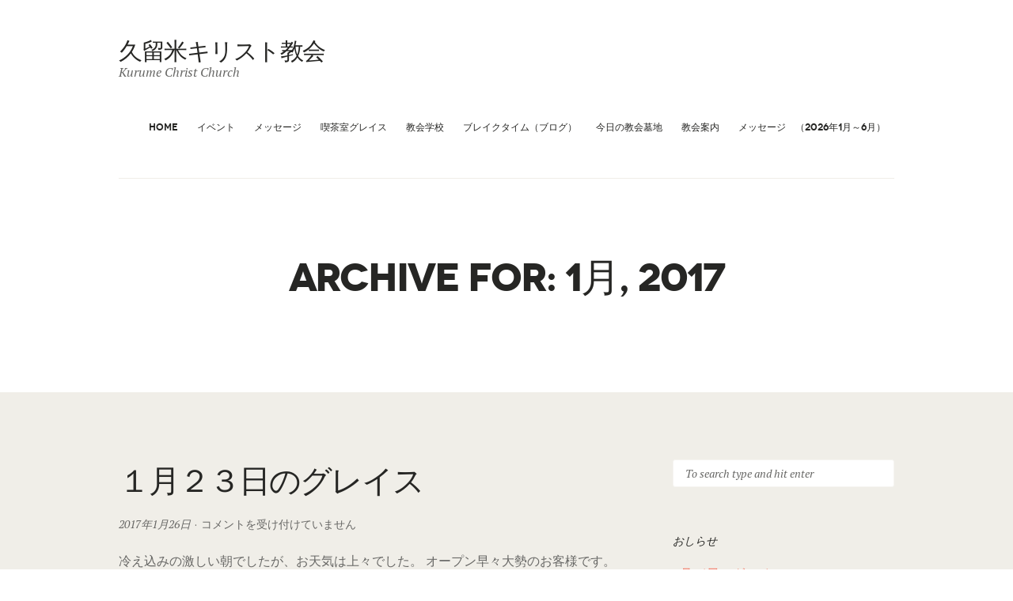

--- FILE ---
content_type: text/html; charset=UTF-8
request_url: http://www.kcctokyo.org/?m=201701
body_size: 8367
content:
<!DOCTYPE html>

<!-- BEGIN html -->
<html lang="ja">
<!-- A ThemeZilla design (http://www.themezilla.com) - Proudly powered by WordPress (http://wordpress.org) -->

<!-- BEGIN head -->
<head>

	<!-- Meta Tags -->
	<meta charset="UTF-8" />
	<meta name="viewport" content="width=device-width" />
		<meta name="generator" content="Sparks 1.0" />
<meta name="generator" content="ZillaFramework 1.0.2.6" />
	
	<!-- Title -->
	<title>1月 | 2017 | 久留米キリスト教会</title>
	
	<!-- RSS & Pingbacks -->
	<link rel="alternate" type="application/rss+xml" title="久留米キリスト教会 RSS Feed" href="http://www.kcctokyo.org/?feed=rss2" />
	<link rel="pingback" href="http://www.kcctokyo.org/xmlrpc.php" />

	<!--[if lt IE 9]>
	<script src="http://css3-mediaqueries-js.googlecode.com/svn/trunk/css3-mediaqueries.js"></script>
	<![endif]-->

	<meta name='robots' content='max-image-preview:large' />
<link rel='dns-prefetch' href='//fonts.googleapis.com' />
<link rel='dns-prefetch' href='//s.w.org' />
<script type="text/javascript">
window._wpemojiSettings = {"baseUrl":"https:\/\/s.w.org\/images\/core\/emoji\/14.0.0\/72x72\/","ext":".png","svgUrl":"https:\/\/s.w.org\/images\/core\/emoji\/14.0.0\/svg\/","svgExt":".svg","source":{"concatemoji":"http:\/\/www.kcctokyo.org\/wp-includes\/js\/wp-emoji-release.min.js?ver=6.0.11"}};
/*! This file is auto-generated */
!function(e,a,t){var n,r,o,i=a.createElement("canvas"),p=i.getContext&&i.getContext("2d");function s(e,t){var a=String.fromCharCode,e=(p.clearRect(0,0,i.width,i.height),p.fillText(a.apply(this,e),0,0),i.toDataURL());return p.clearRect(0,0,i.width,i.height),p.fillText(a.apply(this,t),0,0),e===i.toDataURL()}function c(e){var t=a.createElement("script");t.src=e,t.defer=t.type="text/javascript",a.getElementsByTagName("head")[0].appendChild(t)}for(o=Array("flag","emoji"),t.supports={everything:!0,everythingExceptFlag:!0},r=0;r<o.length;r++)t.supports[o[r]]=function(e){if(!p||!p.fillText)return!1;switch(p.textBaseline="top",p.font="600 32px Arial",e){case"flag":return s([127987,65039,8205,9895,65039],[127987,65039,8203,9895,65039])?!1:!s([55356,56826,55356,56819],[55356,56826,8203,55356,56819])&&!s([55356,57332,56128,56423,56128,56418,56128,56421,56128,56430,56128,56423,56128,56447],[55356,57332,8203,56128,56423,8203,56128,56418,8203,56128,56421,8203,56128,56430,8203,56128,56423,8203,56128,56447]);case"emoji":return!s([129777,127995,8205,129778,127999],[129777,127995,8203,129778,127999])}return!1}(o[r]),t.supports.everything=t.supports.everything&&t.supports[o[r]],"flag"!==o[r]&&(t.supports.everythingExceptFlag=t.supports.everythingExceptFlag&&t.supports[o[r]]);t.supports.everythingExceptFlag=t.supports.everythingExceptFlag&&!t.supports.flag,t.DOMReady=!1,t.readyCallback=function(){t.DOMReady=!0},t.supports.everything||(n=function(){t.readyCallback()},a.addEventListener?(a.addEventListener("DOMContentLoaded",n,!1),e.addEventListener("load",n,!1)):(e.attachEvent("onload",n),a.attachEvent("onreadystatechange",function(){"complete"===a.readyState&&t.readyCallback()})),(e=t.source||{}).concatemoji?c(e.concatemoji):e.wpemoji&&e.twemoji&&(c(e.twemoji),c(e.wpemoji)))}(window,document,window._wpemojiSettings);
</script>
<style type="text/css">
img.wp-smiley,
img.emoji {
	display: inline !important;
	border: none !important;
	box-shadow: none !important;
	height: 1em !important;
	width: 1em !important;
	margin: 0 0.07em !important;
	vertical-align: -0.1em !important;
	background: none !important;
	padding: 0 !important;
}
</style>
	<link rel='stylesheet' id='wp-block-library-css'  href='http://www.kcctokyo.org/wp-includes/css/dist/block-library/style.min.css?ver=6.0.11' type='text/css' media='all' />
<style id='global-styles-inline-css' type='text/css'>
body{--wp--preset--color--black: #000000;--wp--preset--color--cyan-bluish-gray: #abb8c3;--wp--preset--color--white: #ffffff;--wp--preset--color--pale-pink: #f78da7;--wp--preset--color--vivid-red: #cf2e2e;--wp--preset--color--luminous-vivid-orange: #ff6900;--wp--preset--color--luminous-vivid-amber: #fcb900;--wp--preset--color--light-green-cyan: #7bdcb5;--wp--preset--color--vivid-green-cyan: #00d084;--wp--preset--color--pale-cyan-blue: #8ed1fc;--wp--preset--color--vivid-cyan-blue: #0693e3;--wp--preset--color--vivid-purple: #9b51e0;--wp--preset--gradient--vivid-cyan-blue-to-vivid-purple: linear-gradient(135deg,rgba(6,147,227,1) 0%,rgb(155,81,224) 100%);--wp--preset--gradient--light-green-cyan-to-vivid-green-cyan: linear-gradient(135deg,rgb(122,220,180) 0%,rgb(0,208,130) 100%);--wp--preset--gradient--luminous-vivid-amber-to-luminous-vivid-orange: linear-gradient(135deg,rgba(252,185,0,1) 0%,rgba(255,105,0,1) 100%);--wp--preset--gradient--luminous-vivid-orange-to-vivid-red: linear-gradient(135deg,rgba(255,105,0,1) 0%,rgb(207,46,46) 100%);--wp--preset--gradient--very-light-gray-to-cyan-bluish-gray: linear-gradient(135deg,rgb(238,238,238) 0%,rgb(169,184,195) 100%);--wp--preset--gradient--cool-to-warm-spectrum: linear-gradient(135deg,rgb(74,234,220) 0%,rgb(151,120,209) 20%,rgb(207,42,186) 40%,rgb(238,44,130) 60%,rgb(251,105,98) 80%,rgb(254,248,76) 100%);--wp--preset--gradient--blush-light-purple: linear-gradient(135deg,rgb(255,206,236) 0%,rgb(152,150,240) 100%);--wp--preset--gradient--blush-bordeaux: linear-gradient(135deg,rgb(254,205,165) 0%,rgb(254,45,45) 50%,rgb(107,0,62) 100%);--wp--preset--gradient--luminous-dusk: linear-gradient(135deg,rgb(255,203,112) 0%,rgb(199,81,192) 50%,rgb(65,88,208) 100%);--wp--preset--gradient--pale-ocean: linear-gradient(135deg,rgb(255,245,203) 0%,rgb(182,227,212) 50%,rgb(51,167,181) 100%);--wp--preset--gradient--electric-grass: linear-gradient(135deg,rgb(202,248,128) 0%,rgb(113,206,126) 100%);--wp--preset--gradient--midnight: linear-gradient(135deg,rgb(2,3,129) 0%,rgb(40,116,252) 100%);--wp--preset--duotone--dark-grayscale: url('#wp-duotone-dark-grayscale');--wp--preset--duotone--grayscale: url('#wp-duotone-grayscale');--wp--preset--duotone--purple-yellow: url('#wp-duotone-purple-yellow');--wp--preset--duotone--blue-red: url('#wp-duotone-blue-red');--wp--preset--duotone--midnight: url('#wp-duotone-midnight');--wp--preset--duotone--magenta-yellow: url('#wp-duotone-magenta-yellow');--wp--preset--duotone--purple-green: url('#wp-duotone-purple-green');--wp--preset--duotone--blue-orange: url('#wp-duotone-blue-orange');--wp--preset--font-size--small: 13px;--wp--preset--font-size--medium: 20px;--wp--preset--font-size--large: 36px;--wp--preset--font-size--x-large: 42px;}.has-black-color{color: var(--wp--preset--color--black) !important;}.has-cyan-bluish-gray-color{color: var(--wp--preset--color--cyan-bluish-gray) !important;}.has-white-color{color: var(--wp--preset--color--white) !important;}.has-pale-pink-color{color: var(--wp--preset--color--pale-pink) !important;}.has-vivid-red-color{color: var(--wp--preset--color--vivid-red) !important;}.has-luminous-vivid-orange-color{color: var(--wp--preset--color--luminous-vivid-orange) !important;}.has-luminous-vivid-amber-color{color: var(--wp--preset--color--luminous-vivid-amber) !important;}.has-light-green-cyan-color{color: var(--wp--preset--color--light-green-cyan) !important;}.has-vivid-green-cyan-color{color: var(--wp--preset--color--vivid-green-cyan) !important;}.has-pale-cyan-blue-color{color: var(--wp--preset--color--pale-cyan-blue) !important;}.has-vivid-cyan-blue-color{color: var(--wp--preset--color--vivid-cyan-blue) !important;}.has-vivid-purple-color{color: var(--wp--preset--color--vivid-purple) !important;}.has-black-background-color{background-color: var(--wp--preset--color--black) !important;}.has-cyan-bluish-gray-background-color{background-color: var(--wp--preset--color--cyan-bluish-gray) !important;}.has-white-background-color{background-color: var(--wp--preset--color--white) !important;}.has-pale-pink-background-color{background-color: var(--wp--preset--color--pale-pink) !important;}.has-vivid-red-background-color{background-color: var(--wp--preset--color--vivid-red) !important;}.has-luminous-vivid-orange-background-color{background-color: var(--wp--preset--color--luminous-vivid-orange) !important;}.has-luminous-vivid-amber-background-color{background-color: var(--wp--preset--color--luminous-vivid-amber) !important;}.has-light-green-cyan-background-color{background-color: var(--wp--preset--color--light-green-cyan) !important;}.has-vivid-green-cyan-background-color{background-color: var(--wp--preset--color--vivid-green-cyan) !important;}.has-pale-cyan-blue-background-color{background-color: var(--wp--preset--color--pale-cyan-blue) !important;}.has-vivid-cyan-blue-background-color{background-color: var(--wp--preset--color--vivid-cyan-blue) !important;}.has-vivid-purple-background-color{background-color: var(--wp--preset--color--vivid-purple) !important;}.has-black-border-color{border-color: var(--wp--preset--color--black) !important;}.has-cyan-bluish-gray-border-color{border-color: var(--wp--preset--color--cyan-bluish-gray) !important;}.has-white-border-color{border-color: var(--wp--preset--color--white) !important;}.has-pale-pink-border-color{border-color: var(--wp--preset--color--pale-pink) !important;}.has-vivid-red-border-color{border-color: var(--wp--preset--color--vivid-red) !important;}.has-luminous-vivid-orange-border-color{border-color: var(--wp--preset--color--luminous-vivid-orange) !important;}.has-luminous-vivid-amber-border-color{border-color: var(--wp--preset--color--luminous-vivid-amber) !important;}.has-light-green-cyan-border-color{border-color: var(--wp--preset--color--light-green-cyan) !important;}.has-vivid-green-cyan-border-color{border-color: var(--wp--preset--color--vivid-green-cyan) !important;}.has-pale-cyan-blue-border-color{border-color: var(--wp--preset--color--pale-cyan-blue) !important;}.has-vivid-cyan-blue-border-color{border-color: var(--wp--preset--color--vivid-cyan-blue) !important;}.has-vivid-purple-border-color{border-color: var(--wp--preset--color--vivid-purple) !important;}.has-vivid-cyan-blue-to-vivid-purple-gradient-background{background: var(--wp--preset--gradient--vivid-cyan-blue-to-vivid-purple) !important;}.has-light-green-cyan-to-vivid-green-cyan-gradient-background{background: var(--wp--preset--gradient--light-green-cyan-to-vivid-green-cyan) !important;}.has-luminous-vivid-amber-to-luminous-vivid-orange-gradient-background{background: var(--wp--preset--gradient--luminous-vivid-amber-to-luminous-vivid-orange) !important;}.has-luminous-vivid-orange-to-vivid-red-gradient-background{background: var(--wp--preset--gradient--luminous-vivid-orange-to-vivid-red) !important;}.has-very-light-gray-to-cyan-bluish-gray-gradient-background{background: var(--wp--preset--gradient--very-light-gray-to-cyan-bluish-gray) !important;}.has-cool-to-warm-spectrum-gradient-background{background: var(--wp--preset--gradient--cool-to-warm-spectrum) !important;}.has-blush-light-purple-gradient-background{background: var(--wp--preset--gradient--blush-light-purple) !important;}.has-blush-bordeaux-gradient-background{background: var(--wp--preset--gradient--blush-bordeaux) !important;}.has-luminous-dusk-gradient-background{background: var(--wp--preset--gradient--luminous-dusk) !important;}.has-pale-ocean-gradient-background{background: var(--wp--preset--gradient--pale-ocean) !important;}.has-electric-grass-gradient-background{background: var(--wp--preset--gradient--electric-grass) !important;}.has-midnight-gradient-background{background: var(--wp--preset--gradient--midnight) !important;}.has-small-font-size{font-size: var(--wp--preset--font-size--small) !important;}.has-medium-font-size{font-size: var(--wp--preset--font-size--medium) !important;}.has-large-font-size{font-size: var(--wp--preset--font-size--large) !important;}.has-x-large-font-size{font-size: var(--wp--preset--font-size--x-large) !important;}
</style>
<link rel='stylesheet' id='Sparks-css'  href='http://www.kcctokyo.org/wp-content/themes/sparks/style.css?ver=6.0.11' type='text/css' media='all' />
<link rel='stylesheet' id='PTSerifFont-css'  href='http://fonts.googleapis.com/css?family=PT+Serif%3A400%2C400italic&#038;ver=6.0.11' type='text/css' media='all' />
<script type='text/javascript' src='http://www.kcctokyo.org/wp-includes/js/jquery/jquery.min.js?ver=3.6.0' id='jquery-core-js'></script>
<script type='text/javascript' src='http://www.kcctokyo.org/wp-includes/js/jquery/jquery-migrate.min.js?ver=3.3.2' id='jquery-migrate-js'></script>
<link rel="https://api.w.org/" href="http://www.kcctokyo.org/index.php?rest_route=/" /><link rel="EditURI" type="application/rsd+xml" title="RSD" href="http://www.kcctokyo.org/xmlrpc.php?rsd" />
<link rel="wlwmanifest" type="application/wlwmanifest+xml" href="http://www.kcctokyo.org/wp-includes/wlwmanifest.xml" /> 
<link rel="icon" href="http://www.kcctokyo.org/wp-content/uploads/2021/05/kcc-150x150.ico" sizes="32x32" />
<link rel="icon" href="http://www.kcctokyo.org/wp-content/uploads/2021/05/kcc.ico" sizes="192x192" />
<link rel="apple-touch-icon" href="http://www.kcctokyo.org/wp-content/uploads/2021/05/kcc.ico" />
<meta name="msapplication-TileImage" content="http://www.kcctokyo.org/wp-content/uploads/2021/05/kcc.ico" />
        
<!-- END head -->
</head>

<!-- BEGIN body -->
<body class="archive date no-js chrome zilla layout-2cr">
        
    	<!-- BEGIN #header -->
	<div id="header" class="block clearfix">
			
		<!-- BEGIN #logo -->
		<div id="logo">
						<a href="http://www.kcctokyo.org">久留米キリスト教会</a>
			<p id="tagline">Kurume Christ Church</p>
					<!-- END #logo -->
		</div>
		
				<!-- BEGIN #primary-nav -->
		<div id="primary-nav" class="primary-nav-container" role="navigation">
		    <ul id="primary-menu" class="sf-menu primary-menu"><li id="menu-item-15" class="menu-item menu-item-type-post_type menu-item-object-page menu-item-home menu-item-15"><a href="http://www.kcctokyo.org/">Home</a></li>
<li id="menu-item-41" class="menu-item menu-item-type-taxonomy menu-item-object-category menu-item-41"><a href="http://www.kcctokyo.org/?cat=4">イベント</a></li>
<li id="menu-item-3722" class="menu-item menu-item-type-post_type menu-item-object-page menu-item-has-children menu-item-3722"><a href="http://www.kcctokyo.org/?page_id=3721">メッセージ</a>
<ul class="sub-menu">
	<li id="menu-item-5879" class="menu-item menu-item-type-post_type menu-item-object-page menu-item-5879"><a href="http://www.kcctokyo.org/?page_id=5875">メッセージ　（2026年1月～6月）</a></li>
	<li id="menu-item-5557" class="menu-item menu-item-type-post_type menu-item-object-page menu-item-5557"><a href="http://www.kcctokyo.org/?page_id=5553">メッセージ　（2025年7月～12月）</a></li>
	<li id="menu-item-5881" class="menu-item menu-item-type-post_type menu-item-object-page menu-item-5881"><a href="http://www.kcctokyo.org/?page_id=5207">メッセージ　（2025年1月～6月）</a></li>
	<li id="menu-item-4918" class="menu-item menu-item-type-post_type menu-item-object-page menu-item-4918"><a href="http://www.kcctokyo.org/?page_id=4915">メッセージ　（2024年7月～12月）</a></li>
	<li id="menu-item-4591" class="menu-item menu-item-type-post_type menu-item-object-page menu-item-4591"><a href="http://www.kcctokyo.org/?page_id=4588">メッセージ　(2024年1月～6月)</a></li>
	<li id="menu-item-4255" class="menu-item menu-item-type-post_type menu-item-object-page menu-item-4255"><a href="http://www.kcctokyo.org/?page_id=4254">メッセージ　（2023年7～12月）</a></li>
	<li id="menu-item-3998" class="menu-item menu-item-type-post_type menu-item-object-page menu-item-3998"><a href="http://www.kcctokyo.org/?page_id=3995">メッセージ　（2023年1～6月）</a></li>
	<li id="menu-item-3865" class="menu-item menu-item-type-post_type menu-item-object-page menu-item-3865"><a href="http://www.kcctokyo.org/?page_id=3862">メッセージ　（2022年7～12月）</a></li>
	<li id="menu-item-3724" class="menu-item menu-item-type-post_type menu-item-object-page menu-item-3724"><a href="http://www.kcctokyo.org/?page_id=3721">メッセージ　（2022年1~6月）</a></li>
	<li id="menu-item-3073" class="menu-item menu-item-type-post_type menu-item-object-page menu-item-3073"><a href="http://www.kcctokyo.org/?page_id=3070">メッセージ　（アーカイブ）</a></li>
</ul>
</li>
<li id="menu-item-168" class="menu-item menu-item-type-post_type menu-item-object-page menu-item-168"><a href="http://www.kcctokyo.org/?page_id=165">喫茶室グレイス</a></li>
<li id="menu-item-169" class="menu-item menu-item-type-post_type menu-item-object-page menu-item-169"><a href="http://www.kcctokyo.org/?page_id=162">教会学校</a></li>
<li id="menu-item-886" class="menu-item menu-item-type-post_type menu-item-object-page menu-item-886"><a href="http://www.kcctokyo.org/?page_id=884">ブレイクタイム（ブログ）</a></li>
<li id="menu-item-2480" class="menu-item menu-item-type-post_type menu-item-object-page menu-item-2480"><a href="http://www.kcctokyo.org/?page_id=2479">今日の教会墓地</a></li>
<li id="menu-item-17" class="menu-item menu-item-type-post_type menu-item-object-page menu-item-17"><a href="http://www.kcctokyo.org/?page_id=2">教会案内</a></li>
<li id="menu-item-5880" class="menu-item menu-item-type-post_type menu-item-object-page menu-item-5880"><a href="http://www.kcctokyo.org/?page_id=5875">メッセージ　（2026年1月～6月）</a></li>
</ul>		<!-- END #primary-nav -->
		</div>
					
		
	<!--END #header-->
	</div>
		
				<div class="page-intro block">
				<h1 class="page-title">Archive for: 1月, 2017</h1>

									<p></p>
							</div>
		
	<div class="default-bg">

		<!--BEGIN #content .block clearfix -->
		<div id="content" class="block clearfix">
					
			<!--BEGIN #primary .hfeed-->
			<div id="primary" class="hfeed" role="main">
			
						    
			    				<!--BEGIN .hentry -->
				<div id="post-1301" class="post-1301 post type-post status-publish format-standard hentry category-8">
								    
					
	<h2 class="entry-title"><a href="http://www.kcctokyo.org/?p=1301" rel="bookmark" title="Permalink to １月２３日のグレイス"> １月２３日のグレイス</a></h2>

    <!--BEGIN .entry-meta .entry-header-->
    <div class="entry-meta entry-header">
    <span class="published"><a href="http://www.kcctokyo.org/?p=1301" title="10:40 AM" rel="bookmark">2017年1月26日</a></span>        
        <span class="middot">&middot;</span>

        <span class="comment-count"><span><span class="screen-reader-text">１月２３日のグレイス は</span>コメントを受け付けていません</span></span>

                
    <!--END .entry-meta entry-header -->
    </div>
    	
					<!--BEGIN .entry-summary -->
					<div class="entry-summary">
						<p>冷え込みの激しい朝でしたが、お天気は上々でした。 オープン早々大勢のお客様です。 グループホームの皆さんから、 [&hellip;]</p>
					<!--END .entry-summary -->
					</div>
                    
                            	<!--END .hentry -->
				</div>
					
						    
			    				<!--BEGIN .hentry -->
				<div id="post-1299" class="post-1299 post type-post status-publish format-standard hentry category-8">
								    
					
	<h2 class="entry-title"><a href="http://www.kcctokyo.org/?p=1299" rel="bookmark" title="Permalink to １月１６日のグレイス"> １月１６日のグレイス</a></h2>

    <!--BEGIN .entry-meta .entry-header-->
    <div class="entry-meta entry-header">
    <span class="published"><a href="http://www.kcctokyo.org/?p=1299" title="10:39 AM" rel="bookmark">2017年1月26日</a></span>        
        <span class="middot">&middot;</span>

        <span class="comment-count"><span><span class="screen-reader-text">１月１６日のグレイス は</span>コメントを受け付けていません</span></span>

                
    <!--END .entry-meta entry-header -->
    </div>
    	
					<!--BEGIN .entry-summary -->
					<div class="entry-summary">
						<p>&nbsp; &nbsp; ２０１７年最初のグレイスです。 お客様も心待ちにしてくださっていましたが スタッフ [&hellip;]</p>
					<!--END .entry-summary -->
					</div>
                    
                            	<!--END .hentry -->
				</div>
					
						    
			    				<!--BEGIN .hentry -->
				<div id="post-1277" class="post-1277 post type-post status-publish format-standard hentry category-10">
								    
					
	<h2 class="entry-title"><a href="http://www.kcctokyo.org/?p=1277" rel="bookmark" title="Permalink to 12月24日 クリスマスイブ キャンドルライト礼拝"> 12月24日 クリスマスイブ キャンドルライト礼拝</a></h2>

    <!--BEGIN .entry-meta .entry-header-->
    <div class="entry-meta entry-header">
    <span class="published"><a href="http://www.kcctokyo.org/?p=1277" title="12:53 AM" rel="bookmark">2017年1月5日</a></span>        
        <span class="middot">&middot;</span>

        <span class="comment-count"><span><span class="screen-reader-text">12月24日 クリスマスイブ キャンドルライト礼拝 は</span>コメントを受け付けていません</span></span>

                
    <!--END .entry-meta entry-header -->
    </div>
    	
					<!--BEGIN .entry-summary -->
					<div class="entry-summary">
						<p>キャンドルライトイブ礼拝は、聖歌隊による賛美で始まりました。 キャンドルの灯りのもと、世の光としてこの世に来て [&hellip;]</p>
					<!--END .entry-summary -->
					</div>
                    
                            	<!--END .hentry -->
				</div>
					
						
						
			<!--END #primary .hfeed-->
			</div>	
	
							<!--BEGIN #sidebar .aside-->
		<div id="sidebar" class="aside" role="complementary">
			
		<div id="search-2" class="widget widget_search"><!--BEGIN #searchform-->
<form method="get" id="searchform" action="http://www.kcctokyo.org/">
	<fieldset>
		<input type="text" name="s" id="s" value="To search type and hit enter" onfocus="if(this.value=='To search type and hit enter')this.value='';" onblur="if(this.value=='')this.value='To search type and hit enter';" />
	</fieldset>
<!--END #searchform-->
</form></div>
		<div id="recent-posts-2" class="widget widget_recent_entries">
		<h3 class="widget-title">おしらせ</h3>
		<ul>
											<li>
					<a href="http://www.kcctokyo.org/?p=5904">1月26日のグレイス</a>
									</li>
											<li>
					<a href="http://www.kcctokyo.org/?p=5883">１月19日のグレイス</a>
									</li>
											<li>
					<a href="http://www.kcctokyo.org/?p=5837">12月22日のグレイス・クリスマス祝会</a>
									</li>
											<li>
					<a href="http://www.kcctokyo.org/?p=5825">12月15日のグレイス</a>
									</li>
											<li>
					<a href="http://www.kcctokyo.org/?p=5817">12月8日のグレイス</a>
									</li>
					</ul>

		</div><div id="archives-2" class="widget widget_archive"><h3 class="widget-title">アーカイブ</h3>
			<ul>
					<li><a href='http://www.kcctokyo.org/?m=202601'>2026年1月</a></li>
	<li><a href='http://www.kcctokyo.org/?m=202512'>2025年12月</a></li>
	<li><a href='http://www.kcctokyo.org/?m=202511'>2025年11月</a></li>
	<li><a href='http://www.kcctokyo.org/?m=202510'>2025年10月</a></li>
	<li><a href='http://www.kcctokyo.org/?m=202509'>2025年9月</a></li>
	<li><a href='http://www.kcctokyo.org/?m=202508'>2025年8月</a></li>
	<li><a href='http://www.kcctokyo.org/?m=202507'>2025年7月</a></li>
	<li><a href='http://www.kcctokyo.org/?m=202506'>2025年6月</a></li>
	<li><a href='http://www.kcctokyo.org/?m=202505'>2025年5月</a></li>
	<li><a href='http://www.kcctokyo.org/?m=202504'>2025年4月</a></li>
	<li><a href='http://www.kcctokyo.org/?m=202503'>2025年3月</a></li>
	<li><a href='http://www.kcctokyo.org/?m=202502'>2025年2月</a></li>
	<li><a href='http://www.kcctokyo.org/?m=202501'>2025年1月</a></li>
	<li><a href='http://www.kcctokyo.org/?m=202412'>2024年12月</a></li>
	<li><a href='http://www.kcctokyo.org/?m=202411'>2024年11月</a></li>
	<li><a href='http://www.kcctokyo.org/?m=202410'>2024年10月</a></li>
	<li><a href='http://www.kcctokyo.org/?m=202409'>2024年9月</a></li>
	<li><a href='http://www.kcctokyo.org/?m=202408'>2024年8月</a></li>
	<li><a href='http://www.kcctokyo.org/?m=202407'>2024年7月</a></li>
	<li><a href='http://www.kcctokyo.org/?m=202406'>2024年6月</a></li>
	<li><a href='http://www.kcctokyo.org/?m=202405'>2024年5月</a></li>
	<li><a href='http://www.kcctokyo.org/?m=202404'>2024年4月</a></li>
	<li><a href='http://www.kcctokyo.org/?m=202403'>2024年3月</a></li>
	<li><a href='http://www.kcctokyo.org/?m=202402'>2024年2月</a></li>
	<li><a href='http://www.kcctokyo.org/?m=202401'>2024年1月</a></li>
	<li><a href='http://www.kcctokyo.org/?m=202312'>2023年12月</a></li>
	<li><a href='http://www.kcctokyo.org/?m=202311'>2023年11月</a></li>
	<li><a href='http://www.kcctokyo.org/?m=202310'>2023年10月</a></li>
	<li><a href='http://www.kcctokyo.org/?m=202309'>2023年9月</a></li>
	<li><a href='http://www.kcctokyo.org/?m=202308'>2023年8月</a></li>
	<li><a href='http://www.kcctokyo.org/?m=202307'>2023年7月</a></li>
	<li><a href='http://www.kcctokyo.org/?m=202306'>2023年6月</a></li>
	<li><a href='http://www.kcctokyo.org/?m=202305'>2023年5月</a></li>
	<li><a href='http://www.kcctokyo.org/?m=202304'>2023年4月</a></li>
	<li><a href='http://www.kcctokyo.org/?m=202210'>2022年10月</a></li>
	<li><a href='http://www.kcctokyo.org/?m=202109'>2021年9月</a></li>
	<li><a href='http://www.kcctokyo.org/?m=202107'>2021年7月</a></li>
	<li><a href='http://www.kcctokyo.org/?m=202106'>2021年6月</a></li>
	<li><a href='http://www.kcctokyo.org/?m=202105'>2021年5月</a></li>
	<li><a href='http://www.kcctokyo.org/?m=202104'>2021年4月</a></li>
	<li><a href='http://www.kcctokyo.org/?m=202103'>2021年3月</a></li>
	<li><a href='http://www.kcctokyo.org/?m=202102'>2021年2月</a></li>
	<li><a href='http://www.kcctokyo.org/?m=202101'>2021年1月</a></li>
	<li><a href='http://www.kcctokyo.org/?m=202009'>2020年9月</a></li>
	<li><a href='http://www.kcctokyo.org/?m=202008'>2020年8月</a></li>
	<li><a href='http://www.kcctokyo.org/?m=202007'>2020年7月</a></li>
	<li><a href='http://www.kcctokyo.org/?m=202006'>2020年6月</a></li>
	<li><a href='http://www.kcctokyo.org/?m=202005'>2020年5月</a></li>
	<li><a href='http://www.kcctokyo.org/?m=202004'>2020年4月</a></li>
	<li><a href='http://www.kcctokyo.org/?m=202003'>2020年3月</a></li>
	<li><a href='http://www.kcctokyo.org/?m=202002'>2020年2月</a></li>
	<li><a href='http://www.kcctokyo.org/?m=202001'>2020年1月</a></li>
	<li><a href='http://www.kcctokyo.org/?m=201912'>2019年12月</a></li>
	<li><a href='http://www.kcctokyo.org/?m=201911'>2019年11月</a></li>
	<li><a href='http://www.kcctokyo.org/?m=201910'>2019年10月</a></li>
	<li><a href='http://www.kcctokyo.org/?m=201909'>2019年9月</a></li>
	<li><a href='http://www.kcctokyo.org/?m=201908'>2019年8月</a></li>
	<li><a href='http://www.kcctokyo.org/?m=201907'>2019年7月</a></li>
	<li><a href='http://www.kcctokyo.org/?m=201906'>2019年6月</a></li>
	<li><a href='http://www.kcctokyo.org/?m=201905'>2019年5月</a></li>
	<li><a href='http://www.kcctokyo.org/?m=201904'>2019年4月</a></li>
	<li><a href='http://www.kcctokyo.org/?m=201903'>2019年3月</a></li>
	<li><a href='http://www.kcctokyo.org/?m=201902'>2019年2月</a></li>
	<li><a href='http://www.kcctokyo.org/?m=201901'>2019年1月</a></li>
	<li><a href='http://www.kcctokyo.org/?m=201812'>2018年12月</a></li>
	<li><a href='http://www.kcctokyo.org/?m=201811'>2018年11月</a></li>
	<li><a href='http://www.kcctokyo.org/?m=201810'>2018年10月</a></li>
	<li><a href='http://www.kcctokyo.org/?m=201809'>2018年9月</a></li>
	<li><a href='http://www.kcctokyo.org/?m=201808'>2018年8月</a></li>
	<li><a href='http://www.kcctokyo.org/?m=201807'>2018年7月</a></li>
	<li><a href='http://www.kcctokyo.org/?m=201806'>2018年6月</a></li>
	<li><a href='http://www.kcctokyo.org/?m=201805'>2018年5月</a></li>
	<li><a href='http://www.kcctokyo.org/?m=201804'>2018年4月</a></li>
	<li><a href='http://www.kcctokyo.org/?m=201803'>2018年3月</a></li>
	<li><a href='http://www.kcctokyo.org/?m=201802'>2018年2月</a></li>
	<li><a href='http://www.kcctokyo.org/?m=201801'>2018年1月</a></li>
	<li><a href='http://www.kcctokyo.org/?m=201712'>2017年12月</a></li>
	<li><a href='http://www.kcctokyo.org/?m=201711'>2017年11月</a></li>
	<li><a href='http://www.kcctokyo.org/?m=201710'>2017年10月</a></li>
	<li><a href='http://www.kcctokyo.org/?m=201709'>2017年9月</a></li>
	<li><a href='http://www.kcctokyo.org/?m=201708'>2017年8月</a></li>
	<li><a href='http://www.kcctokyo.org/?m=201707'>2017年7月</a></li>
	<li><a href='http://www.kcctokyo.org/?m=201706'>2017年6月</a></li>
	<li><a href='http://www.kcctokyo.org/?m=201705'>2017年5月</a></li>
	<li><a href='http://www.kcctokyo.org/?m=201704'>2017年4月</a></li>
	<li><a href='http://www.kcctokyo.org/?m=201703'>2017年3月</a></li>
	<li><a href='http://www.kcctokyo.org/?m=201702'>2017年2月</a></li>
	<li><a href='http://www.kcctokyo.org/?m=201701'>2017年1月</a></li>
	<li><a href='http://www.kcctokyo.org/?m=201612'>2016年12月</a></li>
	<li><a href='http://www.kcctokyo.org/?m=201611'>2016年11月</a></li>
	<li><a href='http://www.kcctokyo.org/?m=201610'>2016年10月</a></li>
	<li><a href='http://www.kcctokyo.org/?m=201609'>2016年9月</a></li>
	<li><a href='http://www.kcctokyo.org/?m=201608'>2016年8月</a></li>
	<li><a href='http://www.kcctokyo.org/?m=201607'>2016年7月</a></li>
	<li><a href='http://www.kcctokyo.org/?m=201606'>2016年6月</a></li>
	<li><a href='http://www.kcctokyo.org/?m=201605'>2016年5月</a></li>
	<li><a href='http://www.kcctokyo.org/?m=201604'>2016年4月</a></li>
	<li><a href='http://www.kcctokyo.org/?m=201603'>2016年3月</a></li>
	<li><a href='http://www.kcctokyo.org/?m=201602'>2016年2月</a></li>
	<li><a href='http://www.kcctokyo.org/?m=201601'>2016年1月</a></li>
	<li><a href='http://www.kcctokyo.org/?m=201512'>2015年12月</a></li>
	<li><a href='http://www.kcctokyo.org/?m=201511'>2015年11月</a></li>
	<li><a href='http://www.kcctokyo.org/?m=201510'>2015年10月</a></li>
	<li><a href='http://www.kcctokyo.org/?m=201509'>2015年9月</a></li>
	<li><a href='http://www.kcctokyo.org/?m=201508'>2015年8月</a></li>
	<li><a href='http://www.kcctokyo.org/?m=201507'>2015年7月</a></li>
	<li><a href='http://www.kcctokyo.org/?m=201506'>2015年6月</a></li>
	<li><a href='http://www.kcctokyo.org/?m=201505'>2015年5月</a></li>
	<li><a href='http://www.kcctokyo.org/?m=201503'>2015年3月</a></li>
	<li><a href='http://www.kcctokyo.org/?m=201502'>2015年2月</a></li>
	<li><a href='http://www.kcctokyo.org/?m=201411'>2014年11月</a></li>
	<li><a href='http://www.kcctokyo.org/?m=201409'>2014年9月</a></li>
	<li><a href='http://www.kcctokyo.org/?m=201408'>2014年8月</a></li>
			</ul>

			</div><div id="categories-2" class="widget widget_categories"><h3 class="widget-title">カテゴリー</h3>
			<ul>
					<li class="cat-item cat-item-5"><a href="http://www.kcctokyo.org/?cat=5">featured</a>
</li>
	<li class="cat-item cat-item-3"><a href="http://www.kcctokyo.org/?cat=3">おしらせ</a>
</li>
	<li class="cat-item cat-item-4"><a href="http://www.kcctokyo.org/?cat=4">イベント</a>
</li>
	<li class="cat-item cat-item-8"><a href="http://www.kcctokyo.org/?cat=8">グレイス</a>
</li>
	<li class="cat-item cat-item-10"><a href="http://www.kcctokyo.org/?cat=10">ブレイクタイム</a>
</li>
	<li class="cat-item cat-item-13"><a href="http://www.kcctokyo.org/?cat=13">今日の教会墓地</a>
</li>
	<li class="cat-item cat-item-7"><a href="http://www.kcctokyo.org/?cat=7">教会学校</a>
</li>
	<li class="cat-item cat-item-1"><a href="http://www.kcctokyo.org/?cat=1">未分類</a>
</li>
			</ul>

			</div><div id="meta-2" class="widget widget_meta"><h3 class="widget-title">Meta</h3>
		<ul>
						<li><a href="http://www.kcctokyo.org/wp-login.php">ログイン</a></li>
			<li><a href="http://www.kcctokyo.org/?feed=rss2">投稿フィード</a></li>
			<li><a href="http://www.kcctokyo.org/?feed=comments-rss2">コメントフィード</a></li>

			<li><a href="https://ja.wordpress.org/">WordPress.org</a></li>
		</ul>

		</div>		
		<!--END #sidebar .aside-->
		</div>
					
				<!--END #content .block .clearfix -->
		</div>
	
	<!--END .default-bg -->
	</div>
	
	
		<!-- BEGIN #footer -->
	<div id="footer">
		
		<!-- BEGIN .block -->
		<div class="block clearfix">
	    
	    	    
	    	
	<div class="footer-upper clearfix">
	<div class="footer-column-1"><div id="googlemapswidget-2" class="widget google-maps-widget"><div style="border: 1px solid black;padding: 20px">Open Maps Widget for Google Maps settings to configure the Google Maps API key. The map can't work without it. This is a Google's rule that all sites must follow.</div></div></div><div class="footer-column-2"><div id="text-2" class="widget widget_text"><h3 class="widget-title">主日礼拝</h3>			<div class="textwidget"><p>第1礼拝 9:15-10:30<br />
第2礼拝 11:00-12:15</p>
<p>礼拝では、主の祈り・使徒信条・十戒・詩篇を斉唱します。</p>
</div>
		</div></div><div class="footer-column-3"><div id="categories-3" class="widget widget_categories"><h3 class="widget-title">カテゴリー</h3>
			<ul>
					<li class="cat-item cat-item-5"><a href="http://www.kcctokyo.org/?cat=5">featured</a>
</li>
	<li class="cat-item cat-item-3"><a href="http://www.kcctokyo.org/?cat=3">おしらせ</a>
</li>
	<li class="cat-item cat-item-4"><a href="http://www.kcctokyo.org/?cat=4">イベント</a>
</li>
	<li class="cat-item cat-item-8"><a href="http://www.kcctokyo.org/?cat=8">グレイス</a>
</li>
	<li class="cat-item cat-item-10"><a href="http://www.kcctokyo.org/?cat=10">ブレイクタイム</a>
</li>
	<li class="cat-item cat-item-13"><a href="http://www.kcctokyo.org/?cat=13">今日の教会墓地</a>
</li>
	<li class="cat-item cat-item-7"><a href="http://www.kcctokyo.org/?cat=7">教会学校</a>
</li>
	<li class="cat-item cat-item-1"><a href="http://www.kcctokyo.org/?cat=1">未分類</a>
</li>
			</ul>

			</div><div id="archives-3" class="widget widget_archive"><h3 class="widget-title">アーカイブ</h3>
			<ul>
					<li><a href='http://www.kcctokyo.org/?m=202601'>2026年1月</a></li>
	<li><a href='http://www.kcctokyo.org/?m=202512'>2025年12月</a></li>
	<li><a href='http://www.kcctokyo.org/?m=202511'>2025年11月</a></li>
	<li><a href='http://www.kcctokyo.org/?m=202510'>2025年10月</a></li>
	<li><a href='http://www.kcctokyo.org/?m=202509'>2025年9月</a></li>
	<li><a href='http://www.kcctokyo.org/?m=202508'>2025年8月</a></li>
	<li><a href='http://www.kcctokyo.org/?m=202507'>2025年7月</a></li>
	<li><a href='http://www.kcctokyo.org/?m=202506'>2025年6月</a></li>
	<li><a href='http://www.kcctokyo.org/?m=202505'>2025年5月</a></li>
	<li><a href='http://www.kcctokyo.org/?m=202504'>2025年4月</a></li>
	<li><a href='http://www.kcctokyo.org/?m=202503'>2025年3月</a></li>
	<li><a href='http://www.kcctokyo.org/?m=202502'>2025年2月</a></li>
	<li><a href='http://www.kcctokyo.org/?m=202501'>2025年1月</a></li>
	<li><a href='http://www.kcctokyo.org/?m=202412'>2024年12月</a></li>
	<li><a href='http://www.kcctokyo.org/?m=202411'>2024年11月</a></li>
	<li><a href='http://www.kcctokyo.org/?m=202410'>2024年10月</a></li>
	<li><a href='http://www.kcctokyo.org/?m=202409'>2024年9月</a></li>
	<li><a href='http://www.kcctokyo.org/?m=202408'>2024年8月</a></li>
	<li><a href='http://www.kcctokyo.org/?m=202407'>2024年7月</a></li>
	<li><a href='http://www.kcctokyo.org/?m=202406'>2024年6月</a></li>
	<li><a href='http://www.kcctokyo.org/?m=202405'>2024年5月</a></li>
	<li><a href='http://www.kcctokyo.org/?m=202404'>2024年4月</a></li>
	<li><a href='http://www.kcctokyo.org/?m=202403'>2024年3月</a></li>
	<li><a href='http://www.kcctokyo.org/?m=202402'>2024年2月</a></li>
	<li><a href='http://www.kcctokyo.org/?m=202401'>2024年1月</a></li>
	<li><a href='http://www.kcctokyo.org/?m=202312'>2023年12月</a></li>
	<li><a href='http://www.kcctokyo.org/?m=202311'>2023年11月</a></li>
	<li><a href='http://www.kcctokyo.org/?m=202310'>2023年10月</a></li>
	<li><a href='http://www.kcctokyo.org/?m=202309'>2023年9月</a></li>
	<li><a href='http://www.kcctokyo.org/?m=202308'>2023年8月</a></li>
	<li><a href='http://www.kcctokyo.org/?m=202307'>2023年7月</a></li>
	<li><a href='http://www.kcctokyo.org/?m=202306'>2023年6月</a></li>
	<li><a href='http://www.kcctokyo.org/?m=202305'>2023年5月</a></li>
	<li><a href='http://www.kcctokyo.org/?m=202304'>2023年4月</a></li>
	<li><a href='http://www.kcctokyo.org/?m=202210'>2022年10月</a></li>
	<li><a href='http://www.kcctokyo.org/?m=202109'>2021年9月</a></li>
	<li><a href='http://www.kcctokyo.org/?m=202107'>2021年7月</a></li>
	<li><a href='http://www.kcctokyo.org/?m=202106'>2021年6月</a></li>
	<li><a href='http://www.kcctokyo.org/?m=202105'>2021年5月</a></li>
	<li><a href='http://www.kcctokyo.org/?m=202104'>2021年4月</a></li>
	<li><a href='http://www.kcctokyo.org/?m=202103'>2021年3月</a></li>
	<li><a href='http://www.kcctokyo.org/?m=202102'>2021年2月</a></li>
	<li><a href='http://www.kcctokyo.org/?m=202101'>2021年1月</a></li>
	<li><a href='http://www.kcctokyo.org/?m=202009'>2020年9月</a></li>
	<li><a href='http://www.kcctokyo.org/?m=202008'>2020年8月</a></li>
	<li><a href='http://www.kcctokyo.org/?m=202007'>2020年7月</a></li>
	<li><a href='http://www.kcctokyo.org/?m=202006'>2020年6月</a></li>
	<li><a href='http://www.kcctokyo.org/?m=202005'>2020年5月</a></li>
	<li><a href='http://www.kcctokyo.org/?m=202004'>2020年4月</a></li>
	<li><a href='http://www.kcctokyo.org/?m=202003'>2020年3月</a></li>
	<li><a href='http://www.kcctokyo.org/?m=202002'>2020年2月</a></li>
	<li><a href='http://www.kcctokyo.org/?m=202001'>2020年1月</a></li>
	<li><a href='http://www.kcctokyo.org/?m=201912'>2019年12月</a></li>
	<li><a href='http://www.kcctokyo.org/?m=201911'>2019年11月</a></li>
	<li><a href='http://www.kcctokyo.org/?m=201910'>2019年10月</a></li>
	<li><a href='http://www.kcctokyo.org/?m=201909'>2019年9月</a></li>
	<li><a href='http://www.kcctokyo.org/?m=201908'>2019年8月</a></li>
	<li><a href='http://www.kcctokyo.org/?m=201907'>2019年7月</a></li>
	<li><a href='http://www.kcctokyo.org/?m=201906'>2019年6月</a></li>
	<li><a href='http://www.kcctokyo.org/?m=201905'>2019年5月</a></li>
	<li><a href='http://www.kcctokyo.org/?m=201904'>2019年4月</a></li>
	<li><a href='http://www.kcctokyo.org/?m=201903'>2019年3月</a></li>
	<li><a href='http://www.kcctokyo.org/?m=201902'>2019年2月</a></li>
	<li><a href='http://www.kcctokyo.org/?m=201901'>2019年1月</a></li>
	<li><a href='http://www.kcctokyo.org/?m=201812'>2018年12月</a></li>
	<li><a href='http://www.kcctokyo.org/?m=201811'>2018年11月</a></li>
	<li><a href='http://www.kcctokyo.org/?m=201810'>2018年10月</a></li>
	<li><a href='http://www.kcctokyo.org/?m=201809'>2018年9月</a></li>
	<li><a href='http://www.kcctokyo.org/?m=201808'>2018年8月</a></li>
	<li><a href='http://www.kcctokyo.org/?m=201807'>2018年7月</a></li>
	<li><a href='http://www.kcctokyo.org/?m=201806'>2018年6月</a></li>
	<li><a href='http://www.kcctokyo.org/?m=201805'>2018年5月</a></li>
	<li><a href='http://www.kcctokyo.org/?m=201804'>2018年4月</a></li>
	<li><a href='http://www.kcctokyo.org/?m=201803'>2018年3月</a></li>
	<li><a href='http://www.kcctokyo.org/?m=201802'>2018年2月</a></li>
	<li><a href='http://www.kcctokyo.org/?m=201801'>2018年1月</a></li>
	<li><a href='http://www.kcctokyo.org/?m=201712'>2017年12月</a></li>
	<li><a href='http://www.kcctokyo.org/?m=201711'>2017年11月</a></li>
	<li><a href='http://www.kcctokyo.org/?m=201710'>2017年10月</a></li>
	<li><a href='http://www.kcctokyo.org/?m=201709'>2017年9月</a></li>
	<li><a href='http://www.kcctokyo.org/?m=201708'>2017年8月</a></li>
	<li><a href='http://www.kcctokyo.org/?m=201707'>2017年7月</a></li>
	<li><a href='http://www.kcctokyo.org/?m=201706'>2017年6月</a></li>
	<li><a href='http://www.kcctokyo.org/?m=201705'>2017年5月</a></li>
	<li><a href='http://www.kcctokyo.org/?m=201704'>2017年4月</a></li>
	<li><a href='http://www.kcctokyo.org/?m=201703'>2017年3月</a></li>
	<li><a href='http://www.kcctokyo.org/?m=201702'>2017年2月</a></li>
	<li><a href='http://www.kcctokyo.org/?m=201701'>2017年1月</a></li>
	<li><a href='http://www.kcctokyo.org/?m=201612'>2016年12月</a></li>
	<li><a href='http://www.kcctokyo.org/?m=201611'>2016年11月</a></li>
	<li><a href='http://www.kcctokyo.org/?m=201610'>2016年10月</a></li>
	<li><a href='http://www.kcctokyo.org/?m=201609'>2016年9月</a></li>
	<li><a href='http://www.kcctokyo.org/?m=201608'>2016年8月</a></li>
	<li><a href='http://www.kcctokyo.org/?m=201607'>2016年7月</a></li>
	<li><a href='http://www.kcctokyo.org/?m=201606'>2016年6月</a></li>
	<li><a href='http://www.kcctokyo.org/?m=201605'>2016年5月</a></li>
	<li><a href='http://www.kcctokyo.org/?m=201604'>2016年4月</a></li>
	<li><a href='http://www.kcctokyo.org/?m=201603'>2016年3月</a></li>
	<li><a href='http://www.kcctokyo.org/?m=201602'>2016年2月</a></li>
	<li><a href='http://www.kcctokyo.org/?m=201601'>2016年1月</a></li>
	<li><a href='http://www.kcctokyo.org/?m=201512'>2015年12月</a></li>
	<li><a href='http://www.kcctokyo.org/?m=201511'>2015年11月</a></li>
	<li><a href='http://www.kcctokyo.org/?m=201510'>2015年10月</a></li>
	<li><a href='http://www.kcctokyo.org/?m=201509'>2015年9月</a></li>
	<li><a href='http://www.kcctokyo.org/?m=201508'>2015年8月</a></li>
	<li><a href='http://www.kcctokyo.org/?m=201507'>2015年7月</a></li>
	<li><a href='http://www.kcctokyo.org/?m=201506'>2015年6月</a></li>
	<li><a href='http://www.kcctokyo.org/?m=201505'>2015年5月</a></li>
	<li><a href='http://www.kcctokyo.org/?m=201503'>2015年3月</a></li>
	<li><a href='http://www.kcctokyo.org/?m=201502'>2015年2月</a></li>
	<li><a href='http://www.kcctokyo.org/?m=201411'>2014年11月</a></li>
	<li><a href='http://www.kcctokyo.org/?m=201409'>2014年9月</a></li>
	<li><a href='http://www.kcctokyo.org/?m=201408'>2014年8月</a></li>
			</ul>

			</div></div>	</div>

	    	
			<!-- BEGIN .footer-lower -->	    
		    <div class="footer-lower">
		    
				<p class="copyright">&copy; 2026 <a href="http://www.kcctokyo.org">久留米キリスト教会</a>. Powered by <a href="http://wordpress.org/">WordPress</a>.</p>
			
				<p class="credit"><a href="http://www.themezilla.com/themes/sparks">Sparks Theme</a> by <a href="http://www.themezilla.com/">ThemeZilla</a></p>
 
			<!-- END .footer-lower -->
			</div>
		
	    	    <!--END .block -->
	    </div>
	    
	<!-- END #footer -->
	</div>
				
	<!-- Theme Hook -->
	<script type='text/javascript' src='http://www.kcctokyo.org/wp-content/themes/sparks/js/jquery.zillamobilemenu.min.js?ver=0.1' id='zillaMobileMenu-js'></script>
<script type='text/javascript' src='http://www.kcctokyo.org/wp-content/themes/sparks/js/superfish.js?ver=1.7.4' id='superfish-js'></script>
<script type='text/javascript' src='http://www.kcctokyo.org/wp-content/themes/sparks/js/jquery.fitvids.min.js?ver=1.0' id='fitVids-js'></script>
<script type='text/javascript' src='http://www.kcctokyo.org/wp-content/themes/sparks/js/jquery.isotope.min.js?ver=1.5.25' id='isotope-js'></script>
<script type='text/javascript' src='http://www.kcctokyo.org/wp-content/themes/sparks/js/jquery.jplayer.min.js?ver=2.3' id='jPlayer-js'></script>
<script type='text/javascript' src='http://www.kcctokyo.org/wp-content/themes/sparks/js/jquery.cycle2.min.js?ver=20121219' id='cycle2-js'></script>
<script type='text/javascript' src='http://www.kcctokyo.org/wp-content/themes/sparks/js/jquery.cycle2.sparksHorz.min.js?ver=6.0.11' id='cycle2-sparksHorz-js'></script>
<script type='text/javascript' src='http://www.kcctokyo.org/wp-content/themes/sparks/js/jquery.cycle2.center.min.js?ver=20121121' id='cycle2-center-js'></script>
<script type='text/javascript' src='http://www.kcctokyo.org/wp-content/themes/sparks/js/jquery.custom.js?ver=1.0' id='zilla-custom-js'></script>
				
	<!-- Ran 55 queries 0.19 seconds -->
<!--END body-->
</body>
<!--END html-->
</html>

--- FILE ---
content_type: text/css
request_url: http://www.kcctokyo.org/wp-content/themes/sparks/style.css?ver=6.0.11
body_size: 15204
content:
/*-----------------------------------------------------------------------------------

	Theme Name: Sparks
	Theme URI: http://www.themezilla.com/themes/sparks
	Description: A professional theme for creative agencies and freelancers.
	Author: ThemeZilla
	Author URI: http://www.themezilla.com
	Version: 1.0
	License: GNU General Public License version 3.0
	License URI: http://www.gnu.org/licenses/gpl-3.0.html

-----------------------------------------------------------------------------------

	0.	CSS Reset & Clearfix
	1.	Document Setup (body, common classes, vertical rhythm, structure etc)
	2.	Header Styles
	3.	Navigation & Menus
	4.	Main Content Styles
	5.	Post Content Styles
	6.  Portfolio Content Styles
	7.	Comments
	8.	Pagination
	9.	Footer Styles
	10.	Page & Page Templates
	11.	Widgets
	12. Structure
	13. Media Queries

-----------------------------------------------------------------------------------*/

@font-face {
    font-family: 'NovecentowideLightBold';
    src: url('fonts/Novecentowide-DemiBold-webfont.eot');
    src: url('fonts/Novecentowide-DemiBold-webfont.eot?#iefix') format('embedded-opentype'),
         url('fonts/Novecentowide-DemiBold-webfont.woff') format('woff'),
         url('fonts/Novecentowide-DemiBold-webfont.ttf') format('truetype'),
         url('fonts/Novecentowide-DemiBold-webfont.svg#NovecentowideLightBold') format('svg');
    font-weight: normal;
    font-style: normal;
}

@font-face {
    font-family: 'NovecentowideBookBold';
    src: url('fonts/Novecentowide-Bold-webfont.eot');
    src: url('fonts/Novecentowide-Bold-webfont.eot?#iefix') format('embedded-opentype'),
         url('fonts/Novecentowide-Bold-webfont.woff') format('woff'),
         url('fonts/Novecentowide-Bold-webfont.ttf') format('truetype'),
         url('fonts/Novecentowide-Bold-webfont.svg#NovecentowideBookBold') format('svg');
    font-weight: normal;
    font-style: normal;
}

/*-----------------------------------------------------------------------------------*/
/*	0.	CSS Reset & Clearfix - http://meyerweb.com/eric/tools/css/reset/
/*-----------------------------------------------------------------------------------*/

html, body, div, span, applet, object, iframe, h1, h2, h3, h4, h5, h6, p, blockquote, pre, a, abbr, acronym, address, big, cite, code, del, dfn, em, font, img, ins, kbd, q, s, samp, small, strike, strong, sub, sup, tt, var, b, u, i, center, dl, dt, dd, ol, ul, li, fieldset, form, label, legend, table, caption, tbody, tfoot, thead, tr, th, td { margin: 0; padding: 0; border: 0; outline: 0; font-size: 100%; vertical-align: baseline; background: transparent; } body { line-height: 1; } ol, ul { list-style: none; } blockquote, q { quotes: none; } blockquote:before, blockquote:after, q:before, q:after { content: ''; content: none; } :focus { outline: 0; } ins { text-decoration: none; } del { text-decoration: line-through; } table { border-collapse: collapse; border-spacing: 0; }

.clearfix:after { content: "."; display: block; height: 0; clear: both; visibility: hidden; } .clearfix { display: inline-block; } /* Hide from IE Mac \*/ .clearfix { display: block; } /* End hide from IE Mac */ .none { display: none; } /* End Clearfix */

/*-----------------------------------------------------------------------------------*/
/*	1.	Document Setup (body, common classes, vertical rhythm, structure etc)
/*-----------------------------------------------------------------------------------*/

html { 
	/* Setting base font size to 10px for easy rem calcs */
	font-size: 62.5%; /* 10px */
}

body {
	background: #ffffff;
	color: #676765;
	font: 16px/1.75 'PT Serif', Georgia, serif;
	font-size: 1.6rem;
	word-wrap: break-word;
}

.hidden { display: none; }

.alignleft { float: left; }

.alignright { float: right; }

.aligncenter {
	margin-left: auto;
	margin-right: auto;
	display: block;
	clear: both;
}

.clear {
	clear: both;
	display: block;
	font-size: 0;
	height: 0;
	line-height: 0;
	width:100%;
}

a { 
	border-bottom: 1px solid #d9d8d3;
	color: #f2664f;
	text-decoration: none;
	-webkit-transition: color .1s linear;
	-moz-transition: color .1s linear;
	-o-transition: color .1s linear;
	-ms-transition: color .1s linear;
	transition: color .1s linear;
}

a:hover { 
	border-bottom: 1px solid #c1c1c1;
	color: #676765;
}

a img { border: none; }

a > img { vertical-align: bottom; }

img {
	height: auto;
	max-width: 100%;
	vertical-align: bottom;
	width: auto;
}

p,
pre,
ul,
ol,
dl,
dd,
blockquote,
address,
table,
fieldset,
form,
.gallery-row,
.post-thumb,
.author-bio,
#logo { 
	margin-bottom: 20px; 
	margin-bottom: 2rem;
}

.hentry,
.navigation-links,
.hfeed,
.pinglist { margin-bottom: 40px; }

.widget
.children,
.entry-content ol ol,
.entry-content ol ul,
.entry-content ul ul,
.comment-body ol ol,
.comment-body ol ul,
.comment-body ul ul,
.widget ul ul { margin-bottom: 0; }

h1,
h2,
h3,
h4,
h5,
h6 {
	color: #262624;
	font-family: 'NovecentowideBookBold', 'Helvetica Neue', Helvetica, sans-serif;
	font-weight: normal;
	padding: 0;
	text-transform: uppercase;
}

h1 {
	font-size: 50px;
	font-size: 5rem;
	letter-spacing: -2px;
	line-height: 1.4;
}

h2 {
	font-size: 40px;
	font-size: 4rem;
	letter-spacing: -2px;
	line-height: 1.375;
	margin: 0 0 15px 0;
	margin: 0 0 1.5rem 0;
}

h3 {
	font-size: 20px;
	font-size: 2rem;
	line-height: 1.11111;
	margin: 0 0 30px 0;
	margin: 0 0 3rem 0;
}

h4 {
	font-family: 'NovecentowideLightBold', 'Helvetica Neue', Helvetica, sans-serif;
	font-size: 16px;
	font-size: 1.6rem;
	line-height: 1.125;
}

h5 {
	font-family: 'NovecentowideLightBold', 'Helvetica Neue', Helvetica, sans-serif;
	font-size: 14px;
	font-size: 1.4rem;
	line-height: 1.4;
}

h6 {
	font-family: 'NovecentowideLightBold', 'Helvetica Neue', Helvetica, sans-serif;
	font-size: 12px;
	font-size: 1.2rem;
	line-height: 1.4;
}

.entry-title,
.entry-title a { 
	color: #262624;
	border-color: transparent;
	word-break: break-word; 
}

.entry-title a:hover {
	border-color: transparent;
	color: #f2664f;
}

.pages { clear: left; }

/*-----------------------------------------------------------------------------------*/
/*	2.	Header Styles
/*-----------------------------------------------------------------------------------*/

.page-intro { text-align: center; }

.page-intro h1 {
	margin-bottom: 10px;
	margin-bottom: 1rem;
}

.page-intro p,
.page-caption { 
	font-size: 22px;
	font-size: 2.2rem;
	font-style: italic; 
	margin: 0 auto;
}

.home-intro {
	font-style: italic;
	font-size: 22px;
	font-size: 2.2rem;
	line-height: 1.8;
	width: 80%;
	text-align: center;
	margin: -10px auto 30px auto;
	margin: -1rem auto 3rem auto;
}

#logo,
#logo a {
	border-color: transparent;
	color: #262624;
	float: left;
	font-family: 'NovecentowideBookBold', 'Helvetica Neue', Helvetica, sans-serif;
	font-size: 30px;
	font-size: 3rem;
	font-weight: normal;
	letter-spacing: -1.5px;
	line-height: 1;
	text-transform: uppercase;
}

#logo a:hover { 
	color: #f2664f;
	text-decoration: none; 
}

#tagline {
	clear: left;
	color: #676765;
	font-family: 'PT Serif', Georgia, serif;
	font-size: 16px;
	font-size: 1.6rem;
	font-style: italic;
	letter-spacing: 0;
	line-height: 20px;
	font-weight: normal;
	text-transform: none;
}

/*-----------------------------------------------------------------------------------*/
/*	3.	Navigation & Menus
/*-----------------------------------------------------------------------------------*/

#primary-nav {
	float: right;
	font-size: 12px;
	font-size: 1.2rem;
	margin-top: 6px;
	margin-top: 0.6rem;
	margin-bottom: 47px;
	margin-bottom: 4.7rem;
}

/* Required SF Styles ----- */
.sf-menu, .sf-menu * {
	margin: 0;
	padding: 0;
	list-style: none;
}

.sf-menu li {
	position: relative;
	white-space: nowrap;
}

.sf-menu ul {
	position: absolute;
	display: none;
	top: 100%;
	left: 0;
	min-width: 12em;
	z-index: 99;
}

.sf-menu > li { float: left; }

.sf-menu li:hover > ul,
.sf-menu li.sfHover > ul { display: block; }

.sf-menu a {
	display: block;
	position: relative;
}

.sf-menu ul ul {
	top: 0;
	left: 100%;
}

/* Nav Skin ----- */
.primary-menu > li { 
	margin-left: 2px; 
	padding-bottom: 2px;
}

.primary-menu a {
	border-bottom: none;
	font-family: 'NovecentowideLightBold', 'Helvetica Neue', Helvetica, sans-serif;
	font-weight: normal;	
	padding: 3px 11px 5px 11px;
	text-transform: uppercase;
}

.ie .primary-menu a { padding-bottom: 1px; }

.primary-menu > li > a {
	background: transparent;
	border-radius: 3px; 
	color: #262624;
	-webkit-transition: background-color .1s linear;
	-moz-transition: background-color .1s linear;
	-o-transition: background-color .1s linear;
	-ms-transition: background-color .1s linear;
	transition: background-color .1s linear;
}

.primary-menu > li > a:hover,
.primary-menu > .current-menu-item > a,
.primary-menu > .sfHover > a {
	background: #f2664f;
	color: #ffffff;
}

.primary-menu .sub-menu {
	background: #262624;
	border-radius: 3px;
	padding: 5px 0;
	padding: .5rem 0;
}

.primary-menu .sub-menu a { color: #ffffff; }

.primary-menu .sub-menu a:hover,
.primary-menu .sub-menu .current-menu-item > a,
.primary-menu .sub-menu .sfHover > a { color: #c1c1c1; }

/* Mobile Menu ----- */
.zilla-mobile-menu-wrap {
	background: #232527;
	min-height: 45px;
	position: relative;
	width: 100%;
}

.zilla-mobile-menu { 
	background: #232527;
	display: block; 
	margin-left: 0;
	padding: 0 0 20px;
	padding: 0 0 2rem;
	width: 100%;
	z-index: 998;
}

.zilla-mobile-menu ul { margin: 0 0 0 10px; }

.zilla-mobile-menu > li {
	margin: 0 auto;
	width: 90%;
}

.zilla-mobile-menu li { border-top: 1px solid #313335; }

.zilla-mobile-menu > li:first-child { border-top: none; }

.zilla-mobile-menu a {
	border-bottom: none;
	color: #9da0a4;
	display: block;
	height: 2em;
	line-height: 2em;
}

.zilla-mobile-menu .current-menu-item a,
.zilla-mobile-menu .current_page_item a,
.zilla-mobile-menu a:hover {
	border-bottom: none;
	color: #ffffff;
}

.zilla-mobile-menu-dropdown { 
	background: #232527 url(images/menu-icon.gif) 5% 48% no-repeat;
	border-bottom: none;
	color: #f1f1f1;
	cursor: pointer;
	display: block;
	height: 45px;
	line-height: 45px;
	padding-left: 5%;
	position: absolute;
	overflow: hidden;
	text-indent: 100%;
	width: 95%;
	white-space: nowrap;
	z-index: 9999;
}

.zilla-mobile-menu-dropdown:hover { border-bottom: none; }

/*-----------------------------------------------------------------------------------*/
/*	4.	Main Content Styles
/*-----------------------------------------------------------------------------------*/

address { font-style: italic; }

abbr[title],
acronym[title],
dfn[title] {
	cursor: help;
	border-bottom: 1px dotted #666;
}

blockquote {
	font-family: Georgia, "Times New Roman", Times, serif;
	color: #666;
	font-style: italic;
	border-left: 1px solid #ddd;
	margin: 30px 15px;
	padding-left: 15px;
}

strong { font-weight: bold; }

em,
dfn,
cite { font-style: italic; }

dfn { font-weight: bold; }

sup {
	font-size: 11px;
	vertical-align: top;
}

sub {
	font-size: 11px;
	vertical-align: bottom;
}

small { font-size: 11px; }

del { text-decoration: line-through; }

ins { text-decoration: underline; }

code,
pre { line-height: 18px; }

var,
kbd,
samp,
code,
pre {
	font: 12px/18px Consolas, "Andale Mono", Courier, "Courier New", monospace;
	background: #efefef;
}

kbd { font-weight: bold; }

samp,
var { font-style: italic; }

pre {
	white-space: pre;
	overflow: auto;
	padding: 10px;
	border: 1px solid #ddd;
	clear: both;
	background: none;
	margin: 30px 0;
}

code { padding: 3px; }

ul,
ol,
dl { margin-left: 30px; }

table {
	border: 1px solid #ccc;
	border-width: 1px;
	line-height: 18px;
	margin: 0 0 22px 0;
	text-align: left;
	padding: 0 5px;
}

table .even { background: #ddd; }

caption { text-align: left; }

tr { border-bottom: 1px solid #ccc; }

th,
td {
	padding: 5px;
	vertical-align: middle;
	text-align: center;
}

/* Media Elements --------------------------------------------------------*/
.entry-content { max-width: 100%; }

img.alignleft {
	float: left;
	margin: 10px 25px 10px 0;
}

img.alignright {
	display: block;
	margin: 10px 0 10px 25px;
}

img.aligncenter {
	display: block;
	clear: both;
	margin: 10px auto;
}

img.alignnone {
    display: block;
    margin: 10px 0;
}

.wp-caption {
	text-align: center;
	margin: 10px 20px 20px 20px;
	font-family: 'PT Serif', Georgia, "Times New Roman", Times, serif;
	font-style: italic;
}

.wp-caption.aligncenter { margin: 20px auto; }

.wp-caption.alignleft { margin-left: 0; }

.wp-caption.alignright { margin-right: 0; }

.wp-caption.alignnone { margin-left: 0; }

.wp-caption img,
.wp-caption img a {
	margin: 0;
	padding: 0;
	border: 0 none;
}

.wp-caption
.wp-caption-text {
	margin: 0;
	padding: 5px;
}

.wp-smiley {
	max-height: 13px;
	margin: 0 !important;
}

.gallery { 
	margin: 0 auto 20px; 
	margin: 0 auto 1.25rem;
	width: 90.4762%;
}

.gallery-item { float: left; }

.gallery-columns-3 .gallery-item {
	float: left;
	margin: 0 3.5088% 20px; /* 20 / 570 */
	overflow: hidden;
	width: 26.31579%; /* 150 / 570 */
}

.gallery a:hover img { opacity: 0.8; }

.gallery-caption { 
    font-family: 'PT Serif', Georgia, "Times New Roman", Times, serif;
    font-size: 13px;
    font-size: 1.3rem;
	font-style: italic;
    margin-bottom: 0; 
    text-align: center;
}

iframe { 
    max-width: 100%; 
    margin-bottom: 20px;
}

.post-media {
	margin-bottom: 70px;
	margin-bottom: 7rem;
	padding: 60px 0 60px;
	padding: 6rem 0 6rem;
	position: relative;
}

/* Zilla Gallery Stuff ------------------------------------------------- */
.media-gallery { 
	margin-left: 0; 
	overflow: hidden; 
}

.stacked .media-gallery {
	margin-left: auto;
	margin-right: auto;
	max-width: 750px;
	width: 90%;
}

.media-gallery > li > div {
	margin: 0 auto;
	position: relative;
	text-align: center;
}

.media-gallery > li { width: 100%; }

.single .media-gallery > li,
.featured-portfolios .media-gallery > li { 
	max-width: 750px;
	width: 90%;
}

.stacked .media-gallery > li { width: 100%; }

.stacked .media-gallery > li { 
	margin-bottom: 30px; 
	margin-bottom: 3rem;
}

#zilla-next-slide {
	max-width: 750px;
	position: absolute;
	top: 0;
	width: 90%;
}

.media-gallery img { vertical-align: top; }

.slider { position: relative; }

.slide-caption {
	background: #111416;
	border-radius: 3px;
	bottom: 20px;
	color: #ffffff;
	font-style: italic;
	left: 20px;
	max-width: 91.111111%;
	padding: 0 8px;
	position: absolute;
}

.slide-caption a,
.slide-caption a:hover { border: none; }

.zilla-slide-prev,
.zilla-slide-next,
.zilla-slide-prev-full,
.zilla-slide-next-full {
	background: #333333 url(images/sprite.png) 5px 10px no-repeat;
	border-bottom: none;
	border-radius: 0 3px 3px 0;
	color: #ffffff;
	display: block;
	height: 100px;
	left: 0;
	line-height: 100px;
	position: absolute;
	overflow: hidden;
	text-align: center;
	text-indent: 100%;
	top: 40%;
	-webkit-transition: background-color .1s linear;
	-moz-transition: background-color .1s linear;
	-ms-transition: background-color .1s linear;
	-o-transition: background-color .1s linear;
	transition: background-color .1s linear;
	width: 80px;
	width: 8rem;
	z-index: 999;
	white-space: nowrap;
}

.zilla-slide-prev,
.zilla-slide-next {
	background-position: 0 0;
	height: 80px;
	width: 70px;
	width: 7rem;
}

.zilla-slide-next,
.zilla-slide-next-full {
	background-position: 7px -70px;
	border-radius: 3px 0 0 3px;
	left: auto;
	right: 0;
}

.zilla-slide-next { background-position: 0 -80px; }

.zilla-slide-prev:hover,
.zilla-slide-next:hover,
.zilla-slide-prev-full:hover,
.zilla-slide-next-full:hover {
	background-color: #f2664f;
	border-bottom: none;
}

.slider .zilla-slide-inactive,
.slider .zilla-slide-inactive:hover,
.featured-portfolios .disabled,
.featured-portfolios .disabled:hover {
	background-color: #e1e1e1;
	cursor: default;
}

/* Video Embeds -------------------------------------------------------- */
.media-video iframe { margin-bottom: 0; }

.fluid-width-video-wrapper { 
	margin-bottom: 20px; 
	margin-bottom: 2rem;
}

/* Audio/Video jPlayer Skin -------------------------------------------- */
.jp-audio,
.jp-video {
	margin: 0 auto -1.57142857142em;
	width: 750px;
	max-width: 100%;
}

.jp-video + .jp-audio,
.fluid-width-video-wrapper + .jp-audio { margin-top: 2.71428571428em; }

.jp-gui { margin-bottom: -35px; }

.jp-interface {
	background: #f2664f url(images/media_player.png) 0 -132px repeat-x;
	border: 1px solid #000000;
	border-radius: 3px;
	-webkit-box-shadow: 0 1px 0 #4B4E53 inset, 0 1px 3px rgba(0,0,0,.7);
	box-shadow: 0 1px 0 #4B4E53 inset, 0 1px 3px rgba(0,0,0,.7);
	margin-bottom: 3px;
	position: relative;
	height: 33px;
	width: 91.25%; /* 438 / 480 */
	left: 4.545454545%; /* 20 / 440 */
	top: -53px;
}

.jp-video-full { position: relative; }

.jp-video-full .jp-jplayer {
	background: #000000;
	top: 0;
	left: 0;
	position: fixed !important;
	position: relative;
	overflow: hidden;
	z-index: 998;
}

.jp-video-full .jp-gui {
	z-index: 1000;
	display: block;
}
.jp-video-full .jp-interface { 
	bottom: 0;
	top: auto; 
	left: 0.25%;
	position: fixed;
	width: 99%;
	z-index: 1000;
}

/* Controls ----- */
.jp-controls,
.jp-toggles {
	float: left;
	margin: 0;
	padding: 0;
	z-index: 100;
}

.jp-controls li { float: left; }

.jp-controls a {
	position: absolute;
	overflow: hidden;
	text-indent: -999em;
}

.jp-play,
.jp-pause,
.jp-mute,
.jp-unmute {
	background: #d2d6db url(images/media_player.png) 0 0 no-repeat;
	border-top: 1px solid #4b4e53;
	border-bottom: none;
	display: block;
	z-index: 2;
	height: 100%;
	width: 30px;
}

.jp-play:hover,
.jp-pause:hover,
.jp-mute:hover,
.jp-unmute:hover { 
	background-color: #f2664f; 
	border-bottom: none;
}

.jp-pause { background-position: 0 -33px; }

.jp-mute { background-position: 0 -99px; }

.jp-unmute { background-position: 0 -67px; }

.jp-play,
.jp-pause { 
	border-radius: 3px 1px 1px 3px;
	border-right: 1px solid #4b4e53; 
}

.jp-mute,
.jp-unmute { 
	border-left: 1px solid #4b4e53;
	right: 52px; 
}

.jp-audio .jp-mute,
.jp-audio .jp-unmute { right: 52px; }

/* Scrubber ----- */
.jp-progress {
	-webkit-box-sizing: border-box;
	-moz-box-sizing: border-box;
	box-sizing: border-box;
	position: absolute;
	padding: 0 95px 0 40px;
	margin: 11px 0;
	width: 100%;
	height: 9px;
}

.iphone .jp-progress { padding-right: 15px; }

.jp-volume-bar {
	float: right;
	margin: 11px 0;
	right: 8px;
	width: 40px;
	height: 10px;
}

.jp-audio .jp-volume-bar { right: 7px; }

.jp-seek-bar,
.jp-volume-bar {
	background: #141618;
	border-bottom: 1px solid #2c2d2f;
	border-left: 1px solid #0f0f10;
	border-right: 1px solid #0f0f10;
	border-top: 1px solid #000000;
	border-radius: 2px;
	cursor: pointer;
	height: 8px;
	padding: 0 0 1px 0;
	position: relative;
	z-index: 999;
}

.jp-play-bar,
.jp-volume-bar-value {
	border-radius: 1px 2px 2px 1px;
	background: #f2664f;
	-webkit-background-size: 8px 8px;
	-moz-background-size: 8px 8px;
	background-size: 8px 8px;
	background-image: -webkit-linear-gradient(135deg, rgba(255, 255, 255, .15) 25%, transparent 25%,
						transparent 50%, rgba(255, 255, 255, .15) 50%, rgba(255, 255, 255, .15) 75%,
						transparent 75%, transparent);
	background-image: -moz-linear-gradient(135deg, rgba(255, 255, 255, .15) 25%, transparent 25%,
						transparent 50%, rgba(255, 255, 255, .15) 50%, rgba(255, 255, 255, .15) 75%,
						transparent 75%, transparent);
	background-image: -ms-linear-gradient(135deg, rgba(255, 255, 255, .15) 25%, transparent 25%,
						transparent 50%, rgba(255, 255, 255, .15) 50%, rgba(255, 255, 255, .15) 75%,
						transparent 75%, transparent);
	background-image: -o-linear-gradient(135deg, rgba(255, 255, 255, .15) 25%, transparent 25%,
						transparent 50%, rgba(255, 255, 255, .15) 50%, rgba(255, 255, 255, .15) 75%,
						transparent 75%, transparent);
	background-image: linear-gradient(135deg, rgba(255, 255, 255, .15) 25%, transparent 25%,
						transparent 50%, rgba(255, 255, 255, .15) 50%, rgba(255, 255, 255, .15) 75%,
						transparent 75%, transparent);
	-webkit-box-shadow: 0 5px 5px rgba(255, 255, 255, .1) inset;
	box-shadow: 0 5px 5px rgba(255, 255, 255, .1) inset;
	height: 8px;
}

.jp-play-bar {
	-webkit-animation: animate-stripes 3s linear infinite;
	-moz-animation: animate-stripes 3s linear infinite;       		
}

@-webkit-keyframes animate-stripes { 
	0% { background-position: 0 0; } 
	100% { background-position: 60px 0; }
}

@-moz-keyframes animate-stripes {
	0% { background-position: 0 0; } 
	100% { background-position: 60px 0; }
}

/* Common Form Elements --------------------------------------------------*/
input,
textarea,
.zilla .gform_wrapper input[type="text"], 
.zilla .gform_wrapper input[type="url"], 
.zilla .gform_wrapper input[type="email"], 
.zilla .gform_wrapper input[type="tel"], 
.zilla .gform_wrapper input[type="number"], 
.zilla .gform_wrapper input[type="password"],
.zilla .gform_wrapper textarea {
	-webkit-appearance: none;
	color: #676765;
	background: #f6f5f1;
	border: 1px solid #f6f5f1;
	border-radius: 3px;
	-webkit-box-sizing: border-box;
	-moz-box-sizing: border-box;
	box-sizing: border-box;
	font-family: "PT Serif", Georgia, serif;
	font-size: 14px;
	font-size: 1.4rem;
	font-style: italic;
	height: 3.5rem;
	line-height: 1.4;
	max-width: 100%;
	padding: 4px 15px;
	width: 300px;
	width: 30rem;
}

input[type="radio"] { -webkit-appearance: radio; }
input[type="checkbox"] { -webkit-appearance: checkbox; }

.zilla .gform_wrapper table.gfield_list input { width: 90%; }

.zilla .gform_wrapper .gfield_time_hour input[type="text"],
.zilla .gform_wrapper .gfield_time_minute input[type="text"] { padding: 0 2px; }

textarea,
.zilla .gform_wrapper textarea { 
	height: 215px;
	height: 21.5rem;
	max-width: 100%;
	min-width: 100%;
	padding-top: 8px;
	padding-bottom: 8px;
	width: 100%; 
}

.zilla .gform_wrapper .top_label input.large, 
.zilla .gform_wrapper .top_label select.large, 
.zilla .gform_wrapper .top_label textarea.textarea { width: 100%; }

input:focus,
textarea:focus,
.zilla .gform_wrapper input[type="text"]:focus, 
.zilla .gform_wrapper input[type="url"]:focus, 
.zilla .gform_wrapper input[type="email"]:focus, 
.zilla .gform_wrapper input[type="tel"]:focus, 
.zilla .gform_wrapper input[type="number"]:focus, 
.zilla .gform_wrapper input[type="password"]:focus,
.zilla .gform_wrapper textarea:focus {
	background: #fff;
	border-color: #d9d8d3;
}

input[type="checkbox"] { width: auto; }

select {
    background: #fff;
    border: 1px solid #efefef;
    color: #676765;
    font-family: 'PT Serif', Georgia, serif;
    font-size: 14px;
    font-size: 1.4rem;
    font-style: italic;
    height: 30px;
    height: 3rem;
    width: 100%;
}

select[multiple] { height: auto; }

.more-link,
button,
#submit,
input[type="submit"],
.gform_next_button,
.gform_previous_button,
.gform_button {
    background: #262624;
    border: 1px solid #262624;
    border-radius: 3px;
    color: #ffffff;
	cursor: pointer;
	font-family: 'NovecentowideLightBold', 'Helvetica Neue', Helvetica, sans-serif;
	font-size: 12px;
	font-size: 1.2rem;
	font-style: normal;
	font-weight: normal;
	height: 40px;
	height: 4rem;
	line-height: 3.3333;
	padding: 0 20px;
	padding: 0 2rem;
	text-transform: uppercase;
	width: auto;
}

.more-link,
button:hover,
#submit:hover,
input[type="submit"]:hover,
.gform_next_button:hover,
.gform_previous_button:hover,
.gform_button:hover { 
    background: #f2664f;
    border-color: #f2664f;
}

/* Gravityforms Elements ------------------------------------------------------*/
.zilla .gform_wrapper {
    border: 1px solid #efefef;
    font-size: 14px;
    line-height: 21px;
    padding: 20px 20px 0;
}

.zilla .gform_wrapper .gform_heading {
    width: 100%;
    margin-bottom: 20px;
}

.zilla .gform_wrapper h3.gform_title {
    width: 100%;
    margin: 0 0 10px 0;
}

.zilla .gform_body {
    border-top: 1px solid #efefef;
    padding-top: 20px;
}

.zilla .gform_wrapper .gform_page_footer {
    margin: 20px 0 0;
    width: 100%;
    border-top: 1px solid #efefef; 
}

.zilla .gform_wrapper .gsection {
    border-bottom: none;
    border-top: 1px solid #efefef;
    padding: 20px 0 10px 0;
    margin: 20px 0;
}

.gform_wrapper .gfield { margin-bottom: 20px; }

.zilla .gform_wrapper .gfield_checkbox li, 
.zilla .gform_wrapper .gfield_radio li { margin-bottom: 3px; }

.zilla .gform_wrapper .gfield_radio li label,
.zilla .gform_wrapper .gfield_checkbox li label {
	position: relative;
	top: 10px;
}

.zilla .gform_wrapper ul.gfield_radio li input[type="radio"]:checked + label, 
.zilla .gform_wrapper ul.gfield_checkbox li input[type="checkbox"]:checked + label {
    color: #000;
    font-weight: normal;
}

.zilla .gform_wrapper select {
    color: #333;
    font-size: 13px;
}

.zilla .gform_wrapper .gfield_time_ampm { padding: 0px; }

.zilla img.ui-datepicker-trigger { padding-top: 6px; }

.zilla table.ui-datepicker td a { background-color: #fff; }

.zilla .gform_wrapper .description, 
.zilla .gform_wrapper .gfield_description, 
.zilla .gform_wrapper .gsection_description, 
.zilla .gform_wrapper .instruction,
.zilla .gform_wrapper .description_above .gfield_description {
    color: #a3a3a3;
    font-size: 13px;
    line-height: 20px;
    padding: 0;
    margin: 0;
}

.zilla .gform_wrapper .top_label .gfield_description { margin-bottom: 10px; }

.zilla .gform_wrapper .right_label .gfield_description, 
.zilla .gform_wrapper .left_label .gfield_description, 
.zilla .gform_wrapper .left_label .instruction, 
.zilla .gform_wrapper .right_label .instruction { margin-left: 32%; }

/* Gravity Forms complex forms -------------------------------------------------------*/
.zilla .gform_wrapper .ginput_complex .ginput_full input { width: 96% !important; }

.zilla .gform_wrapper .ginput_complex .ginput_full input[type="file"] { width: 90% !important; }

.zilla .gform_wrapper .field_name_first input, 
.zilla .gform_wrapper .ginput_complex .ginput_left input,
.zilla .gform_wrapper .ginput_complex .ginput_right input, 
.zilla .gform_wrapper .ginput_complex .ginput_right select { width: 92% !important; }

.zilla .gform_wrapper .ginput_complex label, 
.zilla .gform_wrapper .gfield_time_hour label, 
.zilla .gform_wrapper .gfield_time_minute label, 
.zilla .gform_wrapper .gfield_date_month label, 
.zilla .gform_wrapper .gfield_date_day label, 
.zilla .gform_wrapper .gfield_date_year label, 
.zilla .gform_wrapper .instruction {
    color: #777;
    display: block;
    font-size: 11px;
    margin: 0 0 15px;
    padding-left: 6px;
    letter-spacing: normal;
}

/* Gravity Forms Progressbar --------------------------------------------------------*/
.zilla .gform_wrapper .gf_progressbar_wrapper {
    border-bottom: none;
    width: 100%;
}

.zilla .gform_wrapper .gf_progressbar {
    background-color: #f5f5f5;
    background-image: none;
    border: none;
    border-radius: 25px;
    overflow: visible;
}

.zilla .gform_wrapper .gf_progressbar_percentage { 
    background: #fff url('images/zilla-progressbar.png') repeat-x 0 -1px;
    border: 1px solid transparent;
    border-radius: 25px;
	-webkit-box-shadow: 0 1px 1px rgba(0,0,0,.25);
	-moz-box-shadow: 0 1px 1px rgba(0,0,0,.25);
	box-shadow: 0 1px 1px rgba(0,0,0,.25);	color: #666;
	height: 18px;
    font-size: 12px;
    font-weight: bold;
    text-shadow: 0 1px 1px rgba(255,255,255,.5);
}

.zilla .gform_wrapper .percentbar_blue { 
    border-color: #7cafce;
    border-bottom: 1px solid #4889b4;
    color: #386079; 
}

.zilla .gform_wrapper .percentbar_green { 
    background-position: 0 -41px;
    border-color: #95b763;
    border-bottom: 1px solid #738d4c;
    color: #56693a; 
}

.zilla .gform_wrapper .percentbar_red {
    background-position: 0 -21px;
    border-color: #d27c6d;
    border-bottom: 1px solid #a63f37;
    color: #773631;
}

.zilla .gform_wrapper .percentbar_grey { 
    background-position: 0 -61px; 
    border-color: #c5c5c5;
    border-bottom: #b0b0b0;
}

.zilla .gform_wrapper .percentbar_orange {
    background-position: 0 -81px;
    border-color: #d0ae51;
    border-bottom: 1px solid #b28b37;
    color: #7b6128;
}

.gform_wrapper .gf_progressbar_percentage span { padding-right: 5px; }

/*-----------------------------------------------------------------------------------*/
/*	5.	Post Content Styles
/*-----------------------------------------------------------------------------------*/

.default-bg { background: #f0eee8; }

.middot { margin: 0 2px; }

.hentry {
	border-top: 1px solid #cccccc;
	margin-top: 70px;
	margin-top: 7rem;
	padding-top: 70px;
	padding-top: 7rem;
}

.hentry:first-child {
	border-top: none;
	margin-top: 0;
	padding-top: 0;
}

.entry-meta {
	font-size: 14px;
	font-size: 1.4rem;
	margin-bottom: 20px;
	margin-bottom: 2rem;
}

.entry-meta a {
	border-color: transparent;
	color: #676765;
	font-style: italic;
}

.entry-meta a:hover { color: #f2664f; }

.single .entry-meta {
	float: left;
	margin-top: 2px;
	width: 32.142857142%;
}

.single .entry-meta span {
	color: #262624;
	display: block;
	font-style: italic;
}

.single .entry-meta span + span { 
	margin-top: 20px; 
	margin-top: 2rem;
}

.single .entry-meta a {
	color: #676765;
	display: block;
}

.single .entry-meta a:hover { color: #f2664f; }

.single .edit-post { float: none; }

.edit-post { float: right; }

.post > .block { 
	border-top: 1px solid #f0eee8; 
	padding-top: 70px;
	padding-top: 7rem;
}

.post .post-media + .block { 
	border-top: none; 
	padding-top: 0;
}

.post-thumb { 
	margin-bottom: 32px;
	margin-bottom: 3.2rem;
	position: relative;
	text-align: center; 
}

.blog .format-video > .fluid-width-video-wrapper,
.archive .format-video > .fluid-width-video-wrapper,
.blog .jp-video,
.archive .jp-video,
.blog .slider,
.archive .slider {
	margin-bottom: 32px;
	margin-bottom: 3.2rem;
}

.blog .jp-audio, 
.archive .jp-audio {
	margin-bottom: 3px;
	margin-bottom: 0.3rem;
}

.image-caption {
	background: #101313;
	bottom: 20px;
	bottom: 2rem;
	color: #ffffff;
	font-style: italic;
	left: 20px;
	left: 13.775510204%;
	padding: 0 10px;
	position: absolute;
	text-align: left; 
}

.single-format-link .page-intro,
.single-format-quote .page-intro { padding-top: 0; }

.format-quote .entry-title { margin-bottom: 20px; }

.format-quote .post-media,
.format-link .post-media {
	background: #ffffff;
	margin-bottom: 45px;
	margin-bottom: 4.5rem;
	padding: 60px 50px;
	padding: 6rem 5rem;
	text-align: center;
	text-transform: uppercase;
}

.single-format-quote .post-media,
.single-format-link .post-media {
	border-bottom: 1px solid #F0EEE8;
	-moz-box-sizing: border-box;
	-webkit-box-sizing: border-box;
	box-sizing: border-box;
	padding-left: 0;
	padding-right: 0;
	max-width: 980px;
	max-width: 98rem;
	margin-left: auto;
	margin-right: auto;
	width: 90%;
}

.quote-source,
.link-source { 
	font-style: italic;
	margin-bottom: 0; 
	text-transform: none;
}

.quote-source a,
.link-source a {
	border-bottom: none;
	margin-left: 5px;
	margin-left: 0.5rem;
}

.single .entry-content {
	float: right;
	width: 64.285714285%;
}

.more-link {
    background: #262624;
    border: 1px solid #262624;
    border-radius: 3px;
    color: #ffffff;
	cursor: pointer;
	font-family: 'NovecentowideLightBold', 'Helvetica Neue', Helvetica, sans-serif;
	font-size: 12px;
	font-size: 1.2rem;
	font-weight: normal;
	height: 40px;
	height: 4rem;
	line-height: 3.3333;
	padding: 11px 16px 12px;
	padding: 1.1rem 1.6rem 1.2rem;
	text-transform: uppercase;
	-webkit-transition: background-color .1s linear;
	-moz-transition: background-color .1s linear;
	-o-transition: background-color .1s linear;
	-ms-transition: background-color .1s linear;
	transition: background-color .1s linear;
	width: auto;
}

.more-link:hover { 
    background: #f2664f;
    border-color: #f2664f;
    color: #ffffff;
}

.author-bio {
	padding: 20px;
	background: #fbfbfb;
	border: 1px solid #efefef;
}

.author-bio .avatar	{
	float: left;
	margin: 0 10px 0 0;
}

.author-title {
	font-weight: bold;
	margin-left: 60px;
}

.author-description { margin-left: 60px; }

.entry-content ul { list-style-type: disc; }

.entry-content ol { list-style-type: decimal; }

.sticky, .bypostauthor {}

/*-----------------------------------------------------------------------------------*/
/*  6. Portfolio Content Styles
/*-----------------------------------------------------------------------------------*/

.portfolio-filter {
	border-top: 4px solid #262624;
	color: #d9d8d3;
	font-family: 'NovecentowideLightBold', 'Helvetica Neue', Helvetica, sans-serif;
	font-size: 12px;
	font-size: 1.2rem;
	font-weight: normal;
	padding: 35px 0;
	padding: 3.5rem 0;
	text-transform: uppercase;
}

.portfolio-filter h5 {
	display: inline;
	font-size: 12px;
	font-size: 1.2rem;
}

.portfolio-filter ul { 
	display: inline;
	margin-left: 5px; 
}

.portfolio-filter li { 
	display: inline; 
	padding-left: 
}

.portfolio-filter li + li { padding-left: 5px; }

.portfolio-filter li + li:before {
	content: '/';
	padding-right: 5px;
}

.portfolio-filter a {
	border-bottom: 1px solid transparent;
	color: #676765;
}

.portfolio-filter a.active,
.portfolio-filter a:hover { color: #f2664f; }

.page-template-template-portfolio-3col-php .hentry,
.tax-portfolio-type .hentry,
.related-portfolios .hentry { 
	border-right: 1px solid #d9d8d3;
	border-top: none; 
	-webkit-box-sizing: border-box;
	-moz-box-sizing: border-box;
	box-sizing: border-box;
	float: left;
	margin: 55px 0; 
	margin: 5.5rem 0;
	padding: 0 3.2381% 0 3.3333%; /* 34 / 1050 / 35 */
	text-align: center;
	width: 33.3333333%; /* 350 / 1050 */
}

.page-template-template-portfolio-2col-php .hentry {
	border-right: 1px solid #d9d8d3;
	border-top: none;
	-webkit-box-sizing: border-box;
	-moz-box-sizing: border-box;
	box-sizing: border-box;
	float: left;
	margin: 55px 0;
	margin: 5.5rem 0;
	padding: 0 3.6792% 0 3.7736%; /* 39 / 1060 / 40 */
	text-align: center;
	width: 50%; /* 530 / 1060 */
}

.portfolio-img-permalink { border-bottom: none; }

.portfolio-img-permalink:hover { 
	border-bottom: none;
	opacity: 0.8; 
}

.page-template-template-portfolio-3col-php .hentry[data-column="1"],
.page-template-template-portfolio-2col-php .hentry[data-column="1"] { clear: left; }

.bbottom { 
	border-bottom: 1px solid #d9d8d3; 
	position: relative;
	bottom: -55px;
	bottom: -5.5rem;
}

.page-template-template-portfolio-3col-php .entry-title,
.page-template-template-portfolio-2col-php .entry-title,
.tax-portfolio-type .entry-title { 
	letter-spacing: 0;
	margin-bottom: 0; 
}

.page-template-template-portfolio-3col-php .entry-title a,
.page-template-template-portfolio-2col-php .entry-title a,
.tax-portfolio-type .entry-title a {
	font-size: 18px;
	font-size: 1.8rem;
}

.portfolio-excerpt { margin-bottom: 0; }

/* Isotope Filtering --------------------------------------- */
.isotope-item {
  z-index: 2;
  position: relative;
}

.isotope-hidden.isotope-item {
  pointer-events: none;
  z-index: 1;
}

.isotope,
.isotope .isotope-item {
  -webkit-transition-duration: 0.8s;
     -moz-transition-duration: 0.8s;
      -ms-transition-duration: 0.8s;
       -o-transition-duration: 0.8s;
          transition-duration: 0.8s;
}

.isotope {
  -webkit-transition-property: height, width;
     -moz-transition-property: height, width;
      -ms-transition-property: height, width;
       -o-transition-property: height, width;
          transition-property: height, width;
}

.isotope .isotope-item {
  -webkit-transition-property: -webkit-transform, opacity;
     -moz-transition-property:    -moz-transform, opacity;
      -ms-transition-property:     -ms-transform, opacity;
       -o-transition-property:      -o-transform, opacity;
          transition-property:         transform, opacity;
}

/* Portfolio Single --------------------------------------- */
.single-portfolio .portfolio {
	margin-bottom: 55px;
	margin-bottom: 5.5rem;
} 


.single-portfolio .entry-meta .portfolio-meta { color: #676765; }

.single-portfolio .entry-meta .portfolio-meta + .portfolio-meta { margin-top: 0; }

.single-portfolio .entry-meta .edit-post {
	margin-top: 20px;
	margin-top: 2rem;
}

.single-portfolio .entry-meta .portfolio-url {
	border-bottom: 1px solid #f0eee8;
	color: #f2664f;
	display: inline-block;
	margin-top: 20px;
	margin-top: 2rem;
}

.single-portfolio .entry-meta .portfolio-url:hover { 
	border-color: #c1c1c1;
	color: #676765; 
}

.related-portfolios img {
	margin-bottom: 30px;
	margin-bottom: 3rem;
}

.related-title { 
	margin: 70px 0 10px;
	text-align: center; 
}

.related-portfolios .entry-title {
	font-family: 'NovecentowideBookBold', 'Helvetica Neue', Helvetica, sans-serif;
	font-size: 18px;
	font-size: 1.8rem;
	font-weight: normal;
	margin-bottom: 10px;
	margin-bottom: 1rem;
}

.single-portfolio .related-portfolios .portfolio:last-child .bbottom,
.single-portfolio .related-portfolios .portfolio:nth-last-child(2) .bbottom,
.single-portfolio .related-portfolios .portfolio:nth-last-child(3) .bbottom { border-bottom: 1px solid transparent; }

/*-----------------------------------------------------------------------------------*/
/*	7.	Comments
/*-----------------------------------------------------------------------------------*/

#comments { clear: both; }

#comments .block { border-top: 1px solid #f0eee8; }

#comments .default-bg + .block { border-top: none; }

.comments-title {}

.pings-title {
	margin: 0 auto;
	max-width: 980px;
	max-width: 98rem;
	width: 90%;
}

.commentlist {
	list-style-type: none;
	padding-top: 80px;
	padding-top: 8rem;
}

.pinglist {
	list-style-type: decimal;
	list-style-position: inside;
	margin-top: 2rem;
	padding-bottom: 8rem;
}

.nocomments {
	text-align: center;
	padding: 20px;
}

.comment {
	padding-bottom: 30px;
	padding-bottom: 3rem;
}

.comment > div { overflow: hidden; }

.comment .children { 
	list-style-type: none; 
	margin-bottom: 0;
	margin-left: 0;
	margin-top: 30px;
	margin-top: 3rem;
	padding-bottom: 0;
}

.comment .children .comment { padding-bottom: 0; }

.comment-author cite { 
	color: #262624;
	font-family: 'NovecentowideBookBold', 'Helvetica Neue', Helvetica, sans-serif;
	font-style: normal;
	font-weight: normal; 
	text-transform: uppercase;
}

.author-tag { 
	font-size: 14px;
	font-size: 1.4rem;
	font-style: italic;
}

.comment-author,
.comment-meta { width: 32.142857142%; /* 315 / 980 */ }

.comment .comment-author {
	padding-top: 50px;
	padding-top: 5rem;
}

.comment:first-child .comment-author { padding-top: 0; }

.comment-meta { 
	font-size: 14px;
	font-size: 1.4rem;
	font-style: italic;
	margin-bottom: 15px; 
}

.comment-meta a {
	border: none;
	color: #676765;
}

.comment-meta a:hover { color: #f2664f; }

.comment-body { 
	border-top: 1px solid #d9d8d3;
	float: right;
	padding-top: 50px;
	padding-top: 5rem;
	width: 64.285714285%; /* 630 / 980 */
}

.comment:first-child .comment-body { 
	border-top: none; 
	padding-top: 0;
}

.comment:first-child .children .comment-author { 
	padding-top: 50px; 
	padding-top: 5rem;
}

.comment:first-child .children .comment-body { 	
	border-top: 1px solid #d9d8d3; 
	padding-top: 50px;
	padding-top: 5rem;
}

.children .comment-body {
	-webkit-box-sizing: border-box;
	-moz-box-sizing: border-box;
	box-sizing: border-box;
	padding-left: 40px;
	padding-left: 4rem;
}

.children .children .comment-body {
	padding-left: 80px;
	padding-left: 8rem;
}

.comment-body ul { list-style-type: disc; }

.comment-body ol { list-style-type: decimal; }

#respond {
	margin-top: 80px;
	margin-top: 8rem;
	overflow: hidden;
}

#reply-title {
	float: left;
	width: 32.142857142%; /* 315 / 980 */
}

#commentform {
	float: right;
	width: 64.285714285%; /* 630 / 980 */
}

#commentform p { 
	margin-bottom: 25px; 
	margin-bottom: 2.5rem;
	overflow: hidden;
}

#commentform .comment-form-comment {
	margin-bottom: 15px;
	margin-bottom: 1.5rem;
}

#commentform input { 
	float: left;
	margin-right: 10px; 
	margin-right: 1rem;
}

#commentform label {
	color: #262624;
	font-family: 'NovecentowideLightBold', 'Helvetica Neue', Helvetica, sans-serif;
	font-size: 12px;
	font-size: 1.2rem;
	font-weight: normal;
	position: relative;
	text-transform: uppercase;
	top: 2px;
}

#cancel-comment-reply-link { margin-left: 5px; }

span.required { 
	color: #f2664f; 
	position: relative;
	top: 2px;
}

.moderation { color: #f2664f; }

/*-----------------------------------------------------------------------------------*/
/*	8.	Pagination
/*-----------------------------------------------------------------------------------*/

.single-page-navigation { border-top: 1px solid #f0eee8;}

.page-navigation a,
.single-page-navigation a {
	background: #262624 url(images/sprite.png) 0 0 no-repeat;
	border: none;
	border-radius: 3px;
	color: transparent;
	display: block;
	font: 0/0 a;
	height: 40px;
	text-shadow: none;
	-webkit-transition: background-color .1s linear;
	-moz-transition: background-color .1s linear;
	-o-transition: background-color .1s linear;
	-ms-transition: background-color .1s linear;
	transition: background-color .1s linear;
	width: 40px;
}

.page-navigation a:hover,
.single-page-navigation a:hover { background-color: #f2664f; }

.page-navigation .nav-next,
.single-page-navigation .nav-previous { 
	float: left; 
	margin: 70px 0;
	margin: 7rem 0;
}

.page-navigation .nav-next a,
.single-page-navigation .nav-previous a { background-position: 0 -160px; }

.page-navigation .nav-previous,
.single-page-navigation .nav-next { 
	float: right; 
	margin: 70px 0;
	margin: 7rem 0;
}

.page-navigation .nav-previous a,
.single-page-navigation .nav-next a { background-position: 0 -200px; }

.comment-navigation { 
    margin-bottom: 20px;
    margin-bottom: 2rem;
    padding-top: 30px;
    padding-top: 3rem;
    overflow: hidden; 
}

.comment-navigation .nav-next { float: right; }

.comment-navigation .nav-previous { float: left; }

/*-----------------------------------------------------------------------------------*/
/*	9.	Footer Styles
/*-----------------------------------------------------------------------------------*/

#footer {
	background: #262624;
	color: #cfcfcf;
	overflow: hidden;
	padding: 95px 0 30px;
	padding: 9.5rem 0 3rem;
	text-align: center;
}

#footer .widget-title {
	color: #f0eee8;
	font-family: 'NovecentowideBookBold', 'Helvetica Neue', Helvetica, sans-serif;
	font-size: 18px;
	font-size: 1.8rem;
	font-style: normal;
	font-weight: normal;
	margin-bottom: 40px;
	margin-bottom: 4rem;
	text-transform: uppercase;
}

.footer-upper {
	border-bottom: 4px solid #373735;
	margin-bottom: 37px;
	margin-bottom: 3.7rem;
	padding-bottom: 78px; 
	padding-bottom: 7.8rem;
}

.footer-upper a { border-bottom: 1px solid #676765; }

.footer-lower {
	color: #676765;
	font-family: 'NovecentowideLightBold', 'Helvetica Neue', Helvetica, sans-serif;
	font-size: 12px;
	text-transform: uppercase;
	font-weight: normal;
}

.footer-lower a {
	border-bottom: none;
	color: #969694;
}

.footer-lower a:hover { color: #676765; }

.copyright { float: left; }

.credit { float: right; }

/*-----------------------------------------------------------------------------------*/
/*	10.	Page & Page Templates
/*-----------------------------------------------------------------------------------*/

.archive-lists h4 {
	margin-bottom: 10px;
	margin-bottom: 1rem;
}

.archive-lists .children { margin-bottom: 0; }

.archive-lists ul { list-style: disc; }

.page #content { border-top: 1px solid #f0eee8; }

.page-template-template-home-php h1 { 
	margin-bottom: 25px;
	margin-bottom: 2.5rem;
	text-align: center; 
}

.page-caption { text-align: center; }

.home-page-columns .widget-title {
	font-family: 'NovecentowideLightBold', 'Helvetica Neue', Helvetica, sans-serif;
	font-size: 20px;
	font-size: 2rem;
	font-style: normal;
	font-weight: normal;
	text-transform: uppercase;
}

.home-page-columns .widget_text { margin-bottom: 0; }

.home-page-columns .widget_text p:last-child { margin-bottom: 0; }

.featured-portfolios { 
	padding: 55px 0 25px;
	padding: 5.5rem 0 2.5rem;
	text-align: center; 
}

.featured-portfolios h3 {
	font-size: 24px;
	font-size: 2.4rem;
	font-weight: normal;
	line-height: 1.4;
	margin: 30px 0 10px;
	margin: 3rem 0 1rem;
}

.featured-portfolios h3 a {
	color: #262624;
	border-bottom: none;
}

.featured-portfolios h3 a:hover { color: #f2664f; }

p + form .contactform { 
	margin-top: 40px; 
	margin-top: 4rem;
}

.contactform { 
	margin-left: 0; 
	overflow: hidden;
}

.contactform li { 
	clear: both;
	list-style-type: none; 
}

.contactform li label {
	color: #262624;
	display: block;
	font-family: 'NovecentowideLightBold', 'Helvetica Neue', Helvetica, sans-serif;
	font-size: 12px;
	font-size: 1.2rem;
	font-weight: normal;
	margin: 0 0 2px 5px;
	text-transform: uppercase;
	top: 2px;
}

.contactform li label.error {
	top: 5px;
	position: relative;
	left: 10px;
	color: #f2664f;
}

.contactform li input[type="text"] {
	float: left;
	width: 300px;
	margin-bottom: 15px;
}

.contactform li textarea {
	width: 100%;
	height: 200px;
	margin-bottom:15px;
}

.contactform li button { float: right; }

.contactform span.required { top: -2px; }

label.error { 
	color: #f2664f; 
	font-style: italic;
	margin-top: -15px;
}

/*-----------------------------------------------------------------------------------*/
/*	11.	Widgets
/*-----------------------------------------------------------------------------------*/

.widget {
	margin-top: 60px;
	margin-top: 6rem;
}

.widget:first-child { margin-top: 0; }

.widget-title {
	font-family: 'PT Serif', Georgia, serif;
	font-size: 14px;
	font-size: 1.4rem;
	font-style: italic;
	font-weight: normal;
	margin-bottom: 20px;
	margin-bottom: 2rem;
	text-transform: none;
}

.home-page-full-column .widget-title { text-align: center; }

.widget-title a {
	border: 0;
	color: #262624;
}

.widget ul {
	list-style-type: none;
	margin-bottom: 0;
	margin-left: 0;
}

.widget ol {
	list-style-type: decimal;
	margin-bottom: 0;
}

/* Search Widget --------------------------------------------------------*/
.widget_search #s { 
	background: #ffffff;
	width: 100%; 
}

.widget_search form,
.widget_search fieldset { margin: 0; }

/* Calander Widget -------------------------------------------------------*/
.widget_calendar caption { 
	font-family: 'NovecentowideBookBold', 'Helvetica Neue', Helvetica, sans-serif;
	font-weight: normal;
	margin-bottom: 5px; 
	text-align: center;
	text-transform: uppercase;
}

.widget_calendar table { width: 100% }

.widget_calendar a { border-bottom: none; }

.widget_calendar th { 
	font-family: 'NovecentowideBookBold', 'Helvetica Neue', Helvetica, sans-serif; 
	font-weight: normal;
}

.widget_calendar td { background-color: #ffffff; }

/* RSS Widget ------------------------------------------------------------*/
.widget_rss li { 
	margin-bottom: 10px; 
	margin-bottom: 1rem;
}

/* 125 x 125 Widget ------------------------------------------------------*/
.zilla-ad-widget { 
	margin-left: -10px;
	margin-left: -1rem;
	padding-right: 0; 
	width: 103.571428571%; /* 290 / 280 */
}

.ads-125 a { 
	border-bottom: none;
	display: inline-block;
	margin: 0 10px 10px 0;
	margin: 0 1rem 1rem 0;
}

.ads-125 img { 
	border: 5px solid #ffffff; 
}

/* Twitter Widget -------------------------------------------------------*/
.zilla-tweet-widget ul {
	margin: 0 0 10px 0;
	list-style-type: none;
}

.zilla-tweet-widget li { padding: 8px 0; }

.zilla-tweet-widget li:first-child { padding-top: 0; }

.zilla-tweet-widget li .twitter-time-stamp {
	border-bottom: none;
	color: #676765;
	display: block;
	font-size: 13px;
	font-size: 1.3rem;
	font-style: italic;
}

/* Flickr Widget --------------------------------------------------------*/
.zilla_flickr_widget { padding-right: 0; }

.zilla_flickr_widget > div {
    margin-right: -18px;
    margin-right: -1.8rem;
}

.ie .zilla_flickr_widget > div {
	margin-right: -20px;
	margin-right: -2rem;
}

.zilla_flickr_widget a { border-bottom: none; }

.flickr_badge_image {
	float: left;
	height: 58px;
	margin: 0 16px 16px 0;
	margin: 0 1.6rem 1.6rem 0;
	width: 58px;
}

.flickr_badge_image img { border-radius: 3px; }

/* Video Widget ----------------------------------------------------------*/
.zilla_video { margin-bottom: 10px; }

/* Testimonial Widget ---------------------------------------------------- */
.zilla-testimonial-widget { margin: 0; }

.zilla-testimonial-widget li { width: 100% !important; }

.zilla-testimonial-pager { 
	overflow: hidden; 
	text-align: center;
}

.zilla-testimonial-pager span { 
	background: #d1d1d0;
	border-radius: 12px;
	color: #d1d1d0;
	cursor: pointer;
	display: inline-block;
	line-height: 12px;
	margin-left: 8px;
	height: 12px;
	width: 12px;
}

.zilla-testimonial-pager span:first-child { margin-left: 0; }

.zilla-testimonial-pager .cycle-pager-active { 
	background: #676765; 
	color: #676765;
}

.zilla-testimonial-quote {
	color: #676765;
	font-size: 22px;
	font-size: 2.2rem;
	line-height: 1.8;
	font-style: italic;
	text-align: center;
	margin: 0 auto 35px auto;
	margin: 0 auto 3.5rem auto;
	width: 80%;
}

.zilla-testimonial-quote:before { content: "\201C"; }

.zilla-testimonial-quote:after { content: "\201D"; }

.zilla-testimonial-source {
	color: #262624;
	font-family: 'NovecentowideBookBold', 'Helvetica Neue', Helvetica, sans-serif;
	font-size: 20px;
	font-size: 2rem;
	font-weight: normal;
	text-align: center;
	text-transform: uppercase;
}

/* ZillaSocial ---------------------------------------------------------*/
.widget_zilla_social_widget .size-32px a {
	border: none;
	float: left;
	margin: 0 8px 8px 0;
	display: block;
	height: 32px;
	width: 32px;
}

.widget_zilla_social_widget .size-16px a {
	float: left;
	margin: 0 7px 7px 0;
	display: block;
	height: 16px;
	width: 16px;
}

.widget_zilla_social_widget .zilla-social a:hover {
	background: none!important;
	opacity: 0.5;
}

.zilla-social:after { 
    content: "."; 
    display: block; 
    height: 0; 
    clear: both; 
    visibility: hidden; 
} 

.zilla-social { display: inline-block; } /* Hide from IE Mac \*/ 

.zilla-social { display: block; } /* End hide from IE Mac */

/* Zilla Plugins --------------------------------------------------------- */
#sidebar .zilla-dribbble-shots { width: 107.14286%; }

iframe[class^="PIN"] { display: none; } /* keep pinterest from crapping on our sweet layout */

/*------------------------------------------------------------------------*/
/* 12. Structure 
/*------------------------------------------------------------------------*/

#header { 
	border-bottom: 1px solid #f0eee8;
	padding-top: 50px; 
	padding-top: 5rem;
}

.page-intro { 
	clear: left;
	margin-bottom: 70px;
	margin-bottom: 7rem;
	padding-bottom: 100px;
	padding-bottom: 10rem;
	padding-top: 90px;
	padding-top: 9rem;
}

.block {
	clear: both;
	margin: 0 auto;
	max-width: 980px;
	max-width: 98rem;
	width: 90%;
}

.media-video,
.media-audio {
	clear: both;
	margin: 30px auto;
	margin: 3rem auto;
	max-width: 750px;
	max-width: 75rem;
	width: 90%;
}

.portfolio-block { overflow: hidden; }

.related-portfolios {
	margin-left: -3.333333333%;
	margin-right: -3.333333333%;
	overflow: hidden;
	padding: 0 0 40px;
	padding: 0 0 4rem;
	width: 107.142857142%;
}

#primary,
#post-0 {
	float: left;
	width: 64.285714285%; /* 630 / 980 */
}

#primary #post-0 { width: 100%; }

.page-template-template-home-php #primary,
.page-template-template-full-width-php #primary { width: 100%; }

.page-template-template-home-php #primary {
	margin-bottom: 15px;
	margin-bottom: 1.5rem;	
}

.portfolio-container {
	margin-left: -3.333333333%; /* 35 / 1050 */
	margin-right: -3.333333333%; /* 35 / 1050 */
	width: 107.142857142%; /* 1050 / 980 */
}

.page-template-template-portfolio-2col-php .portfolio-container {
	margin-left: -3.773584905%; /* 40 / 1060 */
	margin-right: -3.773584905%; /* 40 / 1060 */
	width: 108.163265306%; /* 1060 / 980 */
}

.layout-2cl #primary { float: right; }

.single #primary { width: 100%; }

#content { 
	padding: 85px 0 0; 
	padding: 8.5rem 0 0;
}

.page-template-template-home-php #content {
	padding-bottom: 80px;
	padding-bottom: 8rem;
}

.single #content { padding: 0; }

.single .format-video .post-thumb,
.single .format-audio .post-thumb {
	max-width: 750px;
	max-width: 75rem;
}

#sidebar {
	float: right;
	margin-bottom: 60px;
	margin-bottom: 6rem;
	width: 28.571428571%; /* 280 / 980 */
}

.layout-2cl #sidebar { float: left; }

.home-page-columns {
	border-top: 4px solid #262624;
	clear: both;
	padding-bottom: 5px;
	padding-bottom: 0.5rem;
	padding-top: 65px;
	padding-top: 6.5rem;
	text-align: center;
}

.home-page-columns > div {	
	border-left: 1px solid #f0eee8;
	-webkit-box-sizing: border-box;
	-moz-box-sizing: border-box;
	box-sizing: border-box;
	float: left;
	width: 33.2653%; /* 315 / 980 */
}

.home-page-columns > div:first-child { border-left: none; }

.home-page-column-1 { padding-right: 3.571428571%; /* 35 / 980 */ }

.home-page-column-2 { padding: 0 3.571428571%; /* 35 / 980 */ }

.home-page-column-3 { padding-left: 3.571428571%; /* 35 / 980 */ }

.home-page-full-column {
	clear: both;
	padding: 90px 0 80px;
	padding: 9rem 0 8rem;
	width: 90%;
}

#content + .home-page-full-column { border-top: 1px solid #f0eee8; }

#slider-featured-portfolios > div > div {
	margin: 0 55px;
	margin: 0 5.5rem;
	max-width: 750px;
	max-width: 75rem;
}

.featured-portfolios { position: relative; }

#footer { clear: both; }

.footer-column-1,
.footer-column-2,
.footer-column-3 {
	-webkit-box-sizing: border-box;
	-moz-box-sizing: border-box;
	box-sizing: border-box;
	float: left;
	width: 32.142857142%; /* 315 / 980 */
}

.footer-column-1 { 
	padding-right: 35px; 
	padding-right: 3.5rem;
}

.footer-column-2 {
	border-left: 1px solid #373735;
	border-right: 1px solid #373735;
	padding: 0 35px;
	padding: 0 3.5rem;
	width: 35.714285714%; /* 350 / 980 */
}

.footer-column-3 {
	padding-left: 35px;
	padding-left: 3.5rem;
}

/* ---------------------------------------------------------------------- */
/*	13. Media Queries
/* ---------------------------------------------------------------------- */

@media only screen and (max-width: 768px) {
	/* 768 ================================================== */
	html { font-size: 70.3125%; /* push base size to 18px */ }

	#primary,
	#post-0 { 
		margin-bottom: 20px;
		margin-bottom: 2rem;
		width: 100%; 
	}

	#sidebar { 
		border-top:2px solid #cccccc;
		padding-top: 50px;
		padding-top: 5rem;
		width: 100%; 
	}

	#header {
		padding-top: 30px;
		padding-top: 3rem;
	}
	
	#logo {
		margin-bottom: 4rem;
		margin-bottom: 40px;
	}
	
	#content { 
		padding: 6rem 0;
		padding: 60px 0;
	}
	
	.page-intro {
		padding-top: 6rem;
		padding-top: 60px;
		padding-bottom: 6.5rem;
		padding-bottom: 65px;
	}

	.page-intro h1 {
		line-height: 1.25;
		margin-bottom: 0.5rem;
		margin-bottom: 5px;
	}

	.page-navigation .nav-previous, 
	.page-navigation .nav-next, 
	.single-page-navigation .nav-previous,
	.single-page-navigation .nav-next {
		margin: 50px 0;
		margin: 5rem 0;
	}
	
	.home-page-full-column {
		padding: 6rem 0;
		padding: 60px 0;	
	}

	/* Navigation ------------------------------------------- */
	.iphone #primary-nav { display: none; }

	.no-js #primary-nav { display: block; }

	/* Single Post ------------------------------------------ */

	.single .entry-meta { 
		border-top: 1px solid #F0EEE8;
		margin-top: 10px;
		margin-top: 1rem;
		padding-top: 30px;
		padding-top: 3rem;
		width: 100%; 
	}

	.single .entry-meta span {
		float: left;
		width: 22%;
	}

	.single .entry-meta span + span { 
		margin-top: 0; 
		margin-left: 4%;
	}

	.single .entry-content { width: 100%; }

	.comment-body { width: 100%; }

	.comment-author, 
	.comment-meta { width: 100%; }

	.comment .children .children { padding-bottom: 3rem; }

	.children .comment-author,
	.children .comment-meta { 
		padding-left: 40px;
		padding-left: 4rem; 
	}

	.children .children .comment-author,
	.children .children .comment-meta { 
		padding-left: 80px;
		padding-left: 8rem; 
	}

	#reply-title {
		margin-bottom: 20px;
		margin-bottom: 2rem;
	}

	#reply-title,
	#commentform { 
		float: none; 
		width: 100%;
	}
	
	.commentlist {
		padding-top: 5rem;
		padding-top: 50px;
	}

	/* Portfolio --------------------------------------- */
	.single-portfolio .entry-meta > span { 
		float: left;
		width: 22%;
	}

	.single-portfolio .entry-meta > span > span { width: 100%; }

	.single-portfolio .entry-meta > span > span + span { margin-left: 0; }

	.single-portfolio .entry-meta .portfolio-url {
		margin-left: 4%;
		margin-top: 0;
	}

	.single-portfolio .entry-meta .edit-post { clear: left; }

	.single-portfolio .related-portfolios .portfolio:nth-last-child(3) .bbottom { border-bottom: 1px solid #d9d8d3; }
	
	.post-media {
		margin-bottom: 4rem;
		margin-bottom: 40px;
	}

	/* Footer -------------------------------------------- */
	.copyright,
	.credit { 
		float: none;
		margin-bottom: 10px;
		margin-bottom: 1rem;
	}

	.zilla_flickr_widget { 
		margin-left: auto;
		margin-right: auto;
		max-width: 100%;
		width: 588px; 
	}

	#sidebar .zilla_flickr_widget {
		margin-left: 0;
		margin-right: 0;
	}
}

@media only screen and (max-width: 600px) {
	/* 600 =================================================== */
	html { font-size: 62.5%; }

	h1 { font-size: 3rem; }
	h2 { font-size: 2.5rem; }

	#content { 
		padding: 5rem 0;
		padding: 50px 0;
	}

	#logo,
	#logo a {
		float: none;
		text-align: center;
	}

	.page-intro {
		padding-bottom: 50px;
		padding-bottom: 5rem;
		padding-top: 50px;
		padding-top: 5rem;
	}

	.home-intro,
	.page-intro p, 
	.page-caption {
		font-size: 18px;
		font-size: 1.8rem;
		line-height: 1.7;
	}

	.home-page-full-column {
		padding: 50px 0 30px;
		padding: 5rem 0 3rem;
	}
	
	.home-page-columns {
		padding-top: 5rem;
		padding-top: 50px;
	}

	.post-media {
		margin-bottom: 40px;
		margin-bottom: 4rem;
		padding: 40px 0;
		padding: 4rem 0;
	}
	
	.related-title {
		margin: 5rem 0 0;
		margin: 50px 0 0;
	}
	
	.related-portfolios {
		padding-bottom: 1rem;
		padding-bottom: 10px;
	}

	.post-thumb,
	.blog .format-video > .fluid-width-video-wrapper,
	.archive .format-video > .fluid-width-video-wrapper,
	.blog .jp-video,
	.archive .jp-video,
	.blog .slider,
	.archive .slider {
		margin-bottom: 25px;
		margin-bottom: 2.5rem;
	}

	.blog .jp-audio, 
	.archive .jp-audio {
		margin-bottom: -10px;
		margin-bottom: -1rem;
	}
	
	.hentry {
		padding-top: 5rem;
		padding-top: 50px;
		margin-top: 5rem;
		margin-top: 50px;
	}

	/* Single Post ------------------------------------------- */
	.single .entry-meta span {
		float: none;
		width: 100%;
	}

	.single .entry-meta span + span { 
		margin-top: 20px; 
		margin-top: 2rem;
		margin-left: 0;
	}

	.comment { 
		padding-bottom: 20px;
		padding-bottom: 2rem;
	}
	
	.commentlist {
		padding-top: 4rem;
		padding-top: 40px;
	}

	.comment-body,
	.comment:first-child .children .comment-body {
		padding-top: 30px;
	    padding-top: 3rem;
	}

	.children .comment-body,
	.children .comment-author,
	.children .comment-meta { 
		padding-left: 20px;
		padding-left: 2rem; 
	}
	
	.children .children .comment-body,
	.children .children .comment-author,
	.children .children .comment-meta { 
		padding-left: 30px;
		padding-left: 3rem; 
	}

	#commentform p {
		margin-bottom: 20px;
		margin-bottom: 2rem;
	}

	#commentform .comment-form-comment {
		margin-top: 30px;
		margin-top: 3rem;
	}

	#commentform label {
		margin-left: 10px;
		margin-left: 1rem;
	}

	/* Portfolios ---------------------------------------- */
	.portfolio-filter { display: none; }

	.portfolio-excerpt { min-height: 0; }

	.single-portfolio .entry-meta .portfolio-url {
		margin-left: 0;
		margin-top: 20px;
		margin-top: 2rem;
	}

	.related-portfolios .hentry { width: 100%; }

	.single-portfolio .related-portfolios .portfolio:nth-last-child(2) .bbottom { border-bottom: 1px solid #d9d8d3; }

	/* Pages ------------------------------------------------ */
	.home-page-columns > div { 
		border-left: none;
		border-top: 1px solid #fceee8;
		margin-top: 50px;
		margin-top: 5rem;
		padding: 50px 0 0;
		padding: 5rem 0 0;
		width: 100%; 
	}

	.home-page-columns > div:first-child { 
		border-top: none;
		margin-top: 0; 
		padding-top: 0;
	}

	.contactform li input[type="text"] { width: 100%; }

	/* Footer -------------------------------------------- */
	#footer {
		padding-top: 8rem;
		padding-top: 80px;
	}
	
	.footer-column-1,
	.footer-column-2,
	.footer-column-3 { 
		border: none;
		padding-left: 0;
		padding-right: 0;
		width: 100%; 
	}

	.footer-column-2,
	.footer-column-3 {
		margin-top: 35px;
		margin-top: 3.5rem;
	}

	/* Widgets ------------------------------------------- */
	.zilla-testimonial-quote {
		font-size: 18px;
		font-size: 1.8rem;
		line-height: 1.6;
		margin-bottom: 20px;
		margin-bottom: 2rem;
	}

	.zilla-testimonial-source {
		font-size: 14px;
		font-size: 1.4rem;
	}

	/* ZillaShortcodes ----------------------------------- */
	.zilla-one-half, 
	.zilla-one-third, 
	.zilla-two-third, 
	.zilla-three-fourth, 
	.zilla-one-fourth, 
	.zilla-one-fifth, 
	.zilla-two-fifth, 
	.zilla-three-fifth, 
	.zilla-four-fifth, 
	.zilla-one-sixth, 
	.zilla-five-sixth { width: 100% !important; }
}